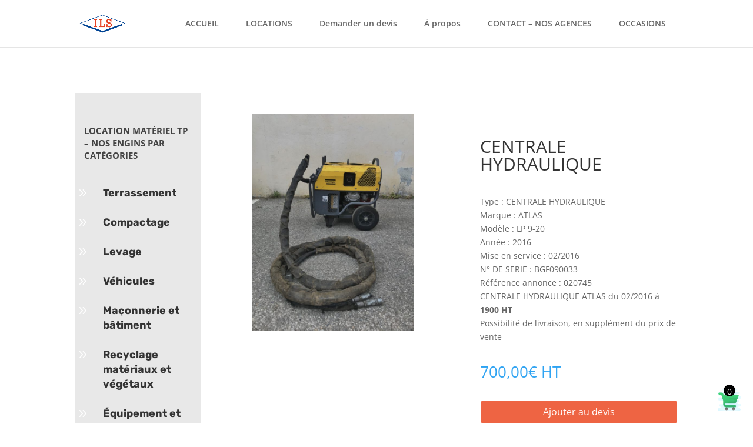

--- FILE ---
content_type: text/html; charset=UTF-8
request_url: https://www.ilsfrance.com/produit/centrale-hydraulique-020745/
body_size: 24223
content:
<!DOCTYPE html> 
<html lang="fr-FR"> 
<head>
<meta charset="UTF-8" />
<link rel="preload" href="https://www.ilsfrance.com/wp-content/cache/fvm/min/1760389859-css3f4268d81ac7efd06c4cd8f21667dfb06841e6b092db63b076bb2c3f67455.css" as="style" media="all" /> 
<link rel="preload" href="https://www.ilsfrance.com/wp-content/cache/fvm/min/1760389859-css755252fb7233eff135d0b0547c0ee57b49777e86d4aca8ad5868f94c4cec2.css" as="style" media="all" /> 
<link rel="preload" href="https://www.ilsfrance.com/wp-content/cache/fvm/min/1760389859-cssfab75e58dd27044ac41169e229d77a282ec3b4df7a32f6f3537fb98a30dca.css" as="style" media="all" /> 
<link rel="preload" href="https://www.ilsfrance.com/wp-content/cache/fvm/min/1760389859-css0b03774df98310e1d43b737532e7a411fd4f5e03b24213e72da39abf5645d.css" as="style" media="all" /> 
<link rel="preload" href="https://www.ilsfrance.com/wp-content/cache/fvm/min/1760389859-css4ab187cf3f7a3ac8459eaa5e271fea6fa99c7b84aba06547e726f5b0fe659.css" as="style" media="all" /> 
<link rel="preload" href="https://www.ilsfrance.com/wp-content/cache/fvm/min/1760389859-css0e64d992a3ab8a0b57113598a62a39adfc886adf2cea92df4f277efa437e3.css" as="style" media="all" /> 
<link rel="preload" href="https://www.ilsfrance.com/wp-content/cache/fvm/min/1760389859-css30479ce06c41c1a21ae550106bc15386ed742a92aae9323e3cbdaff5d93b7.css" as="style" media="all" /> 
<link rel="preload" href="https://www.ilsfrance.com/wp-content/cache/fvm/min/1760389859-cssda6d7d7fd58bd054bef8691cd91326b3930595846e2c1856e4ca4d56f0a65.css" as="style" media="all" /> 
<link rel="preload" href="https://www.ilsfrance.com/wp-content/cache/fvm/min/1760389859-css7a2ec7752971681a9b6fcf910d5fa2ecba323c844ec61ae47612cb0423e5e.css" as="style" media="all" /> 
<link rel="preload" href="https://www.ilsfrance.com/wp-content/cache/fvm/min/1760389859-css90426dee22226dc5626bbe9722a91fee56874c8104bc248889f98bbd72f2a.css" as="style" media="all" /> 
<link rel="preload" href="https://www.ilsfrance.com/wp-content/cache/fvm/min/1760389859-css59c0b46107bcf85045c875f2fdf076e6c8d854b47641d9d373cd752580e92.css" as="style" media="all" /> 
<link rel="preload" href="https://www.ilsfrance.com/wp-content/cache/fvm/min/1760389859-css78251133f40b04be5b2a12670c8cf530e8e5e11e49d9dce70785e43477229.css" as="style" media="all" /> 
<link rel="preload" href="https://www.ilsfrance.com/wp-content/cache/fvm/min/1760389859-css3cf2e6be0429b92c6ad1da8f324bda3eebea053bfda237fc7580d6ca183d6.css" as="style" media="all" /> 
<link rel="preload" href="https://www.ilsfrance.com/wp-content/cache/fvm/min/1760389859-css146852e43bc3a3dfa9e008f61f3754f38ae633b0cee3daed428f64be4a78a.css" as="style" media="all" /> 
<link rel="preload" href="https://www.ilsfrance.com/wp-content/cache/fvm/min/1760389859-css3d37250ee52bcadf6ebc46949e04a55a050b48693f25d2614e34a972664a1.css" as="style" media="all" /> 
<link rel="preload" href="https://www.ilsfrance.com/wp-content/cache/fvm/min/1760389859-css73a58a027ed7fe68ac87d94c8690a8f3f7d55c1cbe299e240b4bdb840c619.css" as="style" media="all" /> 
<link rel="preload" href="https://www.ilsfrance.com/wp-content/cache/fvm/min/1760389859-css1f8c18a09304c6aac059597a5f164164c521ce3b276898386f92d584d4a4d.css" as="style" media="all" /> 
<link rel="preload" href="https://www.ilsfrance.com/wp-content/cache/fvm/min/1760389859-css599bfaf51da1c7cb1205252d3e3598586781c7eae8f3862f8c02135887360.css" as="style" media="all" /> 
<link rel="preload" href="https://www.ilsfrance.com/wp-content/cache/fvm/min/1760389859-css861584ae79f97b656e89a834c2e894388d0cbb742df143e6db3bb7f06f10f.css" as="style" media="all" /> 
<link rel="preload" href="https://www.ilsfrance.com/wp-content/cache/fvm/min/1760389859-css7b1fef13186f7f0451de87b4ef611f778dfb51a0eb9324e22d3c7a6bda01c.css" as="style" media="all" /> 
<link rel="preload" href="https://www.ilsfrance.com/wp-content/cache/fvm/min/1760389859-cssd319b652072a8a5c39ff7f35873f8492e5ae5e4d6b3fb0f27aaa91c77f743.css" as="style" media="all" /> 
<link rel="preload" href="https://www.ilsfrance.com/wp-content/cache/fvm/min/1760389859-cssb93dbb39b5834aaeef6a5c0e7dcd49ec20119036c904c8a3dfd1e1ed190ae.css" as="style" media="all" /> 
<link rel="preload" href="https://www.ilsfrance.com/wp-content/cache/fvm/min/1760389859-css777f49b94e2c29052f597e90e406d4833440f902de326aa039d3df2ea8e2a.css" as="style" media="all" /> 
<link rel="preload" href="https://www.ilsfrance.com/wp-content/cache/fvm/min/1760389859-css6695f57008b70cd61d59b2284b01ce68032742ff4525efd7c875214bdf06c.css" as="style" media="all" /> 
<link rel="preload" href="https://www.ilsfrance.com/wp-content/cache/fvm/min/1760389859-cssd3847c642a1173ef9e0c5f4afcc4b2daf446530fce1bdd69f9fc8291f2f07.css" as="style" media="all" /> 
<link rel="preload" href="https://www.ilsfrance.com/wp-content/cache/fvm/min/1760389859-css7e824042187e07c56b9ecf22b22bda01f381340b3474a9b3935aef1d3de22.css" as="style" media="all" /> 
<link rel="preload" href="https://www.ilsfrance.com/wp-content/cache/fvm/min/1760389859-cssd304939204e32718ad6f728e80ba5987f5b5036ab4e306e82af7a8d5bad07.css" as="style" media="all" /> 
<link rel="preload" href="https://www.ilsfrance.com/wp-content/cache/fvm/min/1760389859-css2c2d8243bd4bcf4ae8fe39de2060f9e84e82733df3f29ec23c274f9a1d56d.css" as="style" media="all" /> 
<link rel="preload" href="https://www.ilsfrance.com/wp-content/cache/fvm/min/1760389859-cssa22c566ab28bffb5dcd478264cafafa09196e6facc93e6ef069941a06cd5e.css" as="style" media="only screen and (max-width: 768px)" /> 
<link rel="preload" href="https://www.ilsfrance.com/wp-content/cache/fvm/min/1760389859-css3a66d5d3b6f5f145cb9d3e51cb71c122feb6a745d09cd3489d43a6654b005.css" as="style" media="all" /> 
<link rel="preload" href="https://www.ilsfrance.com/wp-content/cache/fvm/min/1760389859-cssd0c95642d13fed650bd25d81e5c89ea05fc5e6c55bb9f3630ebe07d393aeb.css" as="style" media="all" /> 
<link rel="preload" href="https://www.ilsfrance.com/wp-content/cache/fvm/min/1760389859-css6722c894397c9f5f2a4abb196e19b47745a154ab7e143e223f5cf19b986ae.css" as="style" media="all" /> 
<link rel="preload" href="https://www.ilsfrance.com/wp-content/cache/fvm/min/1760389859-cssa74eacf0afdbd3c5dbfcce8f43e1c2981c697e39bc9cb4f4ceafdcb373c7c.css" as="style" media="all" /> 
<link rel="preload" href="https://www.ilsfrance.com/wp-content/cache/fvm/min/1760389859-css399409a0ac4ce4a63fd834edfe66e540ca6ae97dd40897837d4011cc47e04.css" as="style" media="all" /> 
<link rel="preload" href="https://www.ilsfrance.com/wp-content/cache/fvm/min/1760389859-css0efc481da822b8fbd53c60dc1dd24a3ad90abf31a1e0f9e8d66563cc6ea35.css" as="style" media="all" /> 
<link rel="preload" href="https://www.ilsfrance.com/wp-content/cache/fvm/min/1760389859-css18150dee6e0d1ab504e49d11baabc0eae68d7f593887b8220b991646799fd.css" as="style" media="all" /> 
<link rel="preload" href="https://www.ilsfrance.com/wp-content/cache/fvm/min/1760389859-cssa3338a540127fbcb1151eb4e437be1b4d7789fa295d71d72cfdd631cf9605.css" as="style" media="all" /> 
<link rel="preload" href="https://www.ilsfrance.com/wp-content/cache/fvm/min/1760389859-css5882bf58f6f25dbbccb8519259b438f2163bec948d4c993422e2000094b5a.css" as="style" media="all" /> 
<link rel="preload" href="https://www.ilsfrance.com/wp-content/cache/fvm/min/1760389859-css11b4d91c9137629e34d2670eb3daaa16531d80331274cbcdeb0ddb8a57be3.css" as="style" media="all" /> 
<link rel="preload" href="https://www.ilsfrance.com/wp-content/cache/fvm/min/1760389859-cssd09b81580619b2e473c6b633e9a16538b3b5fd50b67ae4f6541ee88a2a706.css" as="style" media="all" /> 
<link rel="preload" href="https://www.ilsfrance.com/wp-content/cache/fvm/min/1760389859-csscb6c9a61cc14224708183b6c81a82d2b4ec6037a4a6f819da9b92aa19af78.css" as="style" media="all" /> 
<link rel="preload" href="https://www.ilsfrance.com/wp-content/cache/fvm/min/1760389859-css2e44713236d6aef2ac6e6302b499a3ffe3aaad365ebfae814d2e90337ff6a.css" as="style" media="all" /> 
<link rel="preload" href="https://www.ilsfrance.com/wp-content/cache/fvm/min/1760389859-cssa1fea3a4b97c0fa99371d186ff2297ba09a0a87a59a3cfffcbb419bbbc599.css" as="style" media="all" /> 
<link rel="preload" href="https://www.ilsfrance.com/wp-content/cache/fvm/min/1760389859-csscb12772ffdc336f865b55ae665b5c70eb11c1ad2fe5804988f4caa520145e.css" as="style" media="all" />
<script data-cfasync="false">if(navigator.userAgent.match(/MSIE|Internet Explorer/i)||navigator.userAgent.match(/Trident\/7\..*?rv:11/i)){var href=document.location.href;if(!href.match(/[?&]iebrowser/)){if(href.indexOf("?")==-1){if(href.indexOf("#")==-1){document.location.href=href+"?iebrowser=1"}else{document.location.href=href.replace("#","?iebrowser=1#")}}else{if(href.indexOf("#")==-1){document.location.href=href+"&iebrowser=1"}else{document.location.href=href.replace("#","&iebrowser=1#")}}}}</script>
<script data-cfasync="false">class FVMLoader{constructor(e){this.triggerEvents=e,this.eventOptions={passive:!0},this.userEventListener=this.triggerListener.bind(this),this.delayedScripts={normal:[],async:[],defer:[]},this.allJQueries=[]}_addUserInteractionListener(e){this.triggerEvents.forEach(t=>window.addEventListener(t,e.userEventListener,e.eventOptions))}_removeUserInteractionListener(e){this.triggerEvents.forEach(t=>window.removeEventListener(t,e.userEventListener,e.eventOptions))}triggerListener(){this._removeUserInteractionListener(this),"loading"===document.readyState?document.addEventListener("DOMContentLoaded",this._loadEverythingNow.bind(this)):this._loadEverythingNow()}async _loadEverythingNow(){this._runAllDelayedCSS(),this._delayEventListeners(),this._delayJQueryReady(this),this._handleDocumentWrite(),this._registerAllDelayedScripts(),await this._loadScriptsFromList(this.delayedScripts.normal),await this._loadScriptsFromList(this.delayedScripts.defer),await this._loadScriptsFromList(this.delayedScripts.async),await this._triggerDOMContentLoaded(),await this._triggerWindowLoad(),window.dispatchEvent(new Event("wpr-allScriptsLoaded"))}_registerAllDelayedScripts(){document.querySelectorAll("script[type=fvmdelay]").forEach(e=>{e.hasAttribute("src")?e.hasAttribute("async")&&!1!==e.async?this.delayedScripts.async.push(e):e.hasAttribute("defer")&&!1!==e.defer||"module"===e.getAttribute("data-type")?this.delayedScripts.defer.push(e):this.delayedScripts.normal.push(e):this.delayedScripts.normal.push(e)})}_runAllDelayedCSS(){document.querySelectorAll("link[rel=fvmdelay]").forEach(e=>{e.setAttribute("rel","stylesheet")})}async _transformScript(e){return await this._requestAnimFrame(),new Promise(t=>{const n=document.createElement("script");let r;[...e.attributes].forEach(e=>{let t=e.nodeName;"type"!==t&&("data-type"===t&&(t="type",r=e.nodeValue),n.setAttribute(t,e.nodeValue))}),e.hasAttribute("src")?(n.addEventListener("load",t),n.addEventListener("error",t)):(n.text=e.text,t()),e.parentNode.replaceChild(n,e)})}async _loadScriptsFromList(e){const t=e.shift();return t?(await this._transformScript(t),this._loadScriptsFromList(e)):Promise.resolve()}_delayEventListeners(){let e={};function t(t,n){!function(t){function n(n){return e[t].eventsToRewrite.indexOf(n)>=0?"wpr-"+n:n}e[t]||(e[t]={originalFunctions:{add:t.addEventListener,remove:t.removeEventListener},eventsToRewrite:[]},t.addEventListener=function(){arguments[0]=n(arguments[0]),e[t].originalFunctions.add.apply(t,arguments)},t.removeEventListener=function(){arguments[0]=n(arguments[0]),e[t].originalFunctions.remove.apply(t,arguments)})}(t),e[t].eventsToRewrite.push(n)}function n(e,t){let n=e[t];Object.defineProperty(e,t,{get:()=>n||function(){},set(r){e["wpr"+t]=n=r}})}t(document,"DOMContentLoaded"),t(window,"DOMContentLoaded"),t(window,"load"),t(window,"pageshow"),t(document,"readystatechange"),n(document,"onreadystatechange"),n(window,"onload"),n(window,"onpageshow")}_delayJQueryReady(e){let t=window.jQuery;Object.defineProperty(window,"jQuery",{get:()=>t,set(n){if(n&&n.fn&&!e.allJQueries.includes(n)){n.fn.ready=n.fn.init.prototype.ready=function(t){e.domReadyFired?t.bind(document)(n):document.addEventListener("DOMContentLoaded2",()=>t.bind(document)(n))};const t=n.fn.on;n.fn.on=n.fn.init.prototype.on=function(){if(this[0]===window){function e(e){return e.split(" ").map(e=>"load"===e||0===e.indexOf("load.")?"wpr-jquery-load":e).join(" ")}"string"==typeof arguments[0]||arguments[0]instanceof String?arguments[0]=e(arguments[0]):"object"==typeof arguments[0]&&Object.keys(arguments[0]).forEach(t=>{delete Object.assign(arguments[0],{[e(t)]:arguments[0][t]})[t]})}return t.apply(this,arguments),this},e.allJQueries.push(n)}t=n}})}async _triggerDOMContentLoaded(){this.domReadyFired=!0,await this._requestAnimFrame(),document.dispatchEvent(new Event("DOMContentLoaded2")),await this._requestAnimFrame(),window.dispatchEvent(new Event("DOMContentLoaded2")),await this._requestAnimFrame(),document.dispatchEvent(new Event("wpr-readystatechange")),await this._requestAnimFrame(),document.wpronreadystatechange&&document.wpronreadystatechange()}async _triggerWindowLoad(){await this._requestAnimFrame(),window.dispatchEvent(new Event("wpr-load")),await this._requestAnimFrame(),window.wpronload&&window.wpronload(),await this._requestAnimFrame(),this.allJQueries.forEach(e=>e(window).trigger("wpr-jquery-load")),window.dispatchEvent(new Event("wpr-pageshow")),await this._requestAnimFrame(),window.wpronpageshow&&window.wpronpageshow()}_handleDocumentWrite(){const e=new Map;document.write=document.writeln=function(t){const n=document.currentScript,r=document.createRange(),i=n.parentElement;let a=e.get(n);void 0===a&&(a=n.nextSibling,e.set(n,a));const s=document.createDocumentFragment();r.setStart(s,0),s.appendChild(r.createContextualFragment(t)),i.insertBefore(s,a)}}async _requestAnimFrame(){return new Promise(e=>requestAnimationFrame(e))}static run(){const e=new FVMLoader(["keydown","mousemove","touchmove","touchstart","touchend","wheel"]);e._addUserInteractionListener(e)}}FVMLoader.run();</script>
<meta http-equiv="X-UA-Compatible" content="IE=edge">
<meta name='robots' content='index, follow, max-image-preview:large, max-snippet:-1, max-video-preview:-1' /><title>CENTRALE HYDRAULIQUE - ILS</title>
<link rel="canonical" href="https://www.ilsfrance.com/produit/centrale-hydraulique-020745/" />
<meta property="og:locale" content="fr_FR" />
<meta property="og:type" content="article" />
<meta property="og:title" content="CENTRALE HYDRAULIQUE - ILS" />
<meta property="og:description" content="Type : CENTRALE HYDRAULIQUE Marque : ATLAS Modèle : LP 9-20 Année : 2016 Mise en service : 02/2016 N° DE SERIE : BGF090033 Référence annonce : 020745 CENTRALE HYDRAULIQUE ATLAS du 02/2016 à 1900 HT Possibilité de livraison, en supplément du prix de vente" />
<meta property="og:url" content="https://www.ilsfrance.com/produit/centrale-hydraulique-020745/" />
<meta property="og:site_name" content="ILS" />
<meta property="article:modified_time" content="2024-02-12T09:24:01+00:00" />
<meta property="og:image" content="https://www.ilsfrance.com/wp-content/uploads/2020/05/020745-1-scaled.jpg" />
<meta property="og:image:width" content="1920" />
<meta property="og:image:height" content="2560" />
<meta property="og:image:type" content="image/jpeg" />
<meta name="twitter:card" content="summary_large_image" />
<meta name="twitter:label1" content="Durée de lecture estimée" />
<meta name="twitter:data1" content="1 minute" />
<script type="application/ld+json" class="yoast-schema-graph">{"@context":"https://schema.org","@graph":[{"@type":"WebPage","@id":"https://www.ilsfrance.com/produit/centrale-hydraulique-020745/","url":"https://www.ilsfrance.com/produit/centrale-hydraulique-020745/","name":"CENTRALE HYDRAULIQUE - ILS","isPartOf":{"@id":"https://www.ilsfrance.com/#website"},"primaryImageOfPage":{"@id":"https://www.ilsfrance.com/produit/centrale-hydraulique-020745/#primaryimage"},"image":{"@id":"https://www.ilsfrance.com/produit/centrale-hydraulique-020745/#primaryimage"},"thumbnailUrl":"https://www.ilsfrance.com/wp-content/uploads/2020/05/020745-1-scaled.jpg","datePublished":"2020-05-07T09:27:37+00:00","dateModified":"2024-02-12T09:24:01+00:00","breadcrumb":{"@id":"https://www.ilsfrance.com/produit/centrale-hydraulique-020745/#breadcrumb"},"inLanguage":"fr-FR","potentialAction":[{"@type":"ReadAction","target":["https://www.ilsfrance.com/produit/centrale-hydraulique-020745/"]}]},{"@type":"ImageObject","inLanguage":"fr-FR","@id":"https://www.ilsfrance.com/produit/centrale-hydraulique-020745/#primaryimage","url":"https://www.ilsfrance.com/wp-content/uploads/2020/05/020745-1-scaled.jpg","contentUrl":"https://www.ilsfrance.com/wp-content/uploads/2020/05/020745-1-scaled.jpg","width":1920,"height":2560,"caption":"Location matériel TP - Vente occasion matériel TP"},{"@type":"BreadcrumbList","@id":"https://www.ilsfrance.com/produit/centrale-hydraulique-020745/#breadcrumb","itemListElement":[{"@type":"ListItem","position":1,"name":"Accueil","item":"https://www.ilsfrance.com/"},{"@type":"ListItem","position":2,"name":"Boutique","item":"https://www.ilsfrance.com/boutique/"},{"@type":"ListItem","position":3,"name":"CENTRALE HYDRAULIQUE"}]},{"@type":"WebSite","@id":"https://www.ilsfrance.com/#website","url":"https://www.ilsfrance.com/","name":"ILS - Inter Locations Services","description":"Location Vente occasion matériel TP","publisher":{"@id":"https://www.ilsfrance.com/#organization"},"potentialAction":[{"@type":"SearchAction","target":{"@type":"EntryPoint","urlTemplate":"https://www.ilsfrance.com/?s={search_term_string}"},"query-input":{"@type":"PropertyValueSpecification","valueRequired":true,"valueName":"search_term_string"}}],"inLanguage":"fr-FR"},{"@type":"Organization","@id":"https://www.ilsfrance.com/#organization","name":"ILS Inter Locations Services","url":"https://www.ilsfrance.com/","logo":{"@type":"ImageObject","inLanguage":"fr-FR","@id":"https://www.ilsfrance.com/#/schema/logo/image/","url":"https://www.ilsfrance.com/wp-content/uploads/2019/08/logo_2195262-2.png","contentUrl":"https://www.ilsfrance.com/wp-content/uploads/2019/08/logo_2195262-2.png","width":265,"height":135,"caption":"ILS Inter Locations Services"},"image":{"@id":"https://www.ilsfrance.com/#/schema/logo/image/"}}]}</script>
<link rel="alternate" type="application/rss+xml" title="ILS &raquo; Flux" href="https://www.ilsfrance.com/feed/" />
<link rel="alternate" type="application/rss+xml" title="ILS &raquo; Flux des commentaires" href="https://www.ilsfrance.com/comments/feed/" />
<meta name="viewport" content="width=device-width, initial-scale=1.0, maximum-scale=1.0, user-scalable=0" /> 
<script type="text/javascript">
document.documentElement.className = 'js';
</script>
<script type="text/javascript">
let jqueryParams=[],jQuery=function(r){return jqueryParams=[...jqueryParams,r],jQuery},$=function(r){return jqueryParams=[...jqueryParams,r],$};window.jQuery=jQuery,window.$=jQuery;let customHeadScripts=!1;jQuery.fn=jQuery.prototype={},$.fn=jQuery.prototype={},jQuery.noConflict=function(r){if(window.jQuery)return jQuery=window.jQuery,$=window.jQuery,customHeadScripts=!0,jQuery.noConflict},jQuery.ready=function(r){jqueryParams=[...jqueryParams,r]},$.ready=function(r){jqueryParams=[...jqueryParams,r]},jQuery.load=function(r){jqueryParams=[...jqueryParams,r]},$.load=function(r){jqueryParams=[...jqueryParams,r]},jQuery.fn.ready=function(r){jqueryParams=[...jqueryParams,r]},$.fn.ready=function(r){jqueryParams=[...jqueryParams,r]};</script>
<script src="//www.googletagmanager.com/gtag/js?id=G-QRY7H279VH"  data-cfasync="false" data-wpfc-render="false" type="text/javascript" async></script>
<script data-cfasync="false" data-wpfc-render="false" type="text/javascript">
var mi_version = '9.11.1';
var mi_track_user = true;
var mi_no_track_reason = '';
var MonsterInsightsDefaultLocations = {"page_location":"https:\/\/www.ilsfrance.com\/produit\/centrale-hydraulique-020745\/"};
if ( typeof MonsterInsightsPrivacyGuardFilter === 'function' ) {
var MonsterInsightsLocations = (typeof MonsterInsightsExcludeQuery === 'object') ? MonsterInsightsPrivacyGuardFilter( MonsterInsightsExcludeQuery ) : MonsterInsightsPrivacyGuardFilter( MonsterInsightsDefaultLocations );
} else {
var MonsterInsightsLocations = (typeof MonsterInsightsExcludeQuery === 'object') ? MonsterInsightsExcludeQuery : MonsterInsightsDefaultLocations;
}
var disableStrs = [
'ga-disable-G-QRY7H279VH',
];
/* Function to detect opted out users */
function __gtagTrackerIsOptedOut() {
for (var index = 0; index < disableStrs.length; index++) {
if (document.cookie.indexOf(disableStrs[index] + '=true') > -1) {
return true;
}
}
return false;
}
/* Disable tracking if the opt-out cookie exists. */
if (__gtagTrackerIsOptedOut()) {
for (var index = 0; index < disableStrs.length; index++) {
window[disableStrs[index]] = true;
}
}
/* Opt-out function */
function __gtagTrackerOptout() {
for (var index = 0; index < disableStrs.length; index++) {
document.cookie = disableStrs[index] + '=true; expires=Thu, 31 Dec 2099 23:59:59 UTC; path=/';
window[disableStrs[index]] = true;
}
}
if ('undefined' === typeof gaOptout) {
function gaOptout() {
__gtagTrackerOptout();
}
}
window.dataLayer = window.dataLayer || [];
window.MonsterInsightsDualTracker = {
helpers: {},
trackers: {},
};
if (mi_track_user) {
function __gtagDataLayer() {
dataLayer.push(arguments);
}
function __gtagTracker(type, name, parameters) {
if (!parameters) {
parameters = {};
}
if (parameters.send_to) {
__gtagDataLayer.apply(null, arguments);
return;
}
if (type === 'event') {
parameters.send_to = monsterinsights_frontend.v4_id;
var hookName = name;
if (typeof parameters['event_category'] !== 'undefined') {
hookName = parameters['event_category'] + ':' + name;
}
if (typeof MonsterInsightsDualTracker.trackers[hookName] !== 'undefined') {
MonsterInsightsDualTracker.trackers[hookName](parameters);
} else {
__gtagDataLayer('event', name, parameters);
}
} else {
__gtagDataLayer.apply(null, arguments);
}
}
__gtagTracker('js', new Date());
__gtagTracker('set', {
'developer_id.dZGIzZG': true,
});
if ( MonsterInsightsLocations.page_location ) {
__gtagTracker('set', MonsterInsightsLocations);
}
__gtagTracker('config', 'G-QRY7H279VH', {"forceSSL":"true","link_attribution":"true"} );
window.gtag = __gtagTracker;										(function () {
/* https://developers.google.com/analytics/devguides/collection/analyticsjs/ */
/* ga and __gaTracker compatibility shim. */
var noopfn = function () {
return null;
};
var newtracker = function () {
return new Tracker();
};
var Tracker = function () {
return null;
};
var p = Tracker.prototype;
p.get = noopfn;
p.set = noopfn;
p.send = function () {
var args = Array.prototype.slice.call(arguments);
args.unshift('send');
__gaTracker.apply(null, args);
};
var __gaTracker = function () {
var len = arguments.length;
if (len === 0) {
return;
}
var f = arguments[len - 1];
if (typeof f !== 'object' || f === null || typeof f.hitCallback !== 'function') {
if ('send' === arguments[0]) {
var hitConverted, hitObject = false, action;
if ('event' === arguments[1]) {
if ('undefined' !== typeof arguments[3]) {
hitObject = {
'eventAction': arguments[3],
'eventCategory': arguments[2],
'eventLabel': arguments[4],
'value': arguments[5] ? arguments[5] : 1,
}
}
}
if ('pageview' === arguments[1]) {
if ('undefined' !== typeof arguments[2]) {
hitObject = {
'eventAction': 'page_view',
'page_path': arguments[2],
}
}
}
if (typeof arguments[2] === 'object') {
hitObject = arguments[2];
}
if (typeof arguments[5] === 'object') {
Object.assign(hitObject, arguments[5]);
}
if ('undefined' !== typeof arguments[1].hitType) {
hitObject = arguments[1];
if ('pageview' === hitObject.hitType) {
hitObject.eventAction = 'page_view';
}
}
if (hitObject) {
action = 'timing' === arguments[1].hitType ? 'timing_complete' : hitObject.eventAction;
hitConverted = mapArgs(hitObject);
__gtagTracker('event', action, hitConverted);
}
}
return;
}
function mapArgs(args) {
var arg, hit = {};
var gaMap = {
'eventCategory': 'event_category',
'eventAction': 'event_action',
'eventLabel': 'event_label',
'eventValue': 'event_value',
'nonInteraction': 'non_interaction',
'timingCategory': 'event_category',
'timingVar': 'name',
'timingValue': 'value',
'timingLabel': 'event_label',
'page': 'page_path',
'location': 'page_location',
'title': 'page_title',
'referrer' : 'page_referrer',
};
for (arg in args) {
if (!(!args.hasOwnProperty(arg) || !gaMap.hasOwnProperty(arg))) {
hit[gaMap[arg]] = args[arg];
} else {
hit[arg] = args[arg];
}
}
return hit;
}
try {
f.hitCallback();
} catch (ex) {
}
};
__gaTracker.create = newtracker;
__gaTracker.getByName = newtracker;
__gaTracker.getAll = function () {
return [];
};
__gaTracker.remove = noopfn;
__gaTracker.loaded = true;
window['__gaTracker'] = __gaTracker;
})();
} else {
console.log("");
(function () {
function __gtagTracker() {
return null;
}
window['__gtagTracker'] = __gtagTracker;
window['gtag'] = __gtagTracker;
})();
}
</script>
<style id='wp-block-library-inline-css' type='text/css' media="all">:root{--wp-block-synced-color:#7a00df;--wp-block-synced-color--rgb:122,0,223;--wp-bound-block-color:var(--wp-block-synced-color);--wp-editor-canvas-background:#ddd;--wp-admin-theme-color:#007cba;--wp-admin-theme-color--rgb:0,124,186;--wp-admin-theme-color-darker-10:#006ba1;--wp-admin-theme-color-darker-10--rgb:0,107,160.5;--wp-admin-theme-color-darker-20:#005a87;--wp-admin-theme-color-darker-20--rgb:0,90,135;--wp-admin-border-width-focus:2px}@media (min-resolution:192dpi){:root{--wp-admin-border-width-focus:1.5px}}.wp-element-button{cursor:pointer}:root .has-very-light-gray-background-color{background-color:#eee}:root .has-very-dark-gray-background-color{background-color:#313131}:root .has-very-light-gray-color{color:#eee}:root .has-very-dark-gray-color{color:#313131}:root .has-vivid-green-cyan-to-vivid-cyan-blue-gradient-background{background:linear-gradient(135deg,#00d084,#0693e3)}:root .has-purple-crush-gradient-background{background:linear-gradient(135deg,#34e2e4,#4721fb 50%,#ab1dfe)}:root .has-hazy-dawn-gradient-background{background:linear-gradient(135deg,#faaca8,#dad0ec)}:root .has-subdued-olive-gradient-background{background:linear-gradient(135deg,#fafae1,#67a671)}:root .has-atomic-cream-gradient-background{background:linear-gradient(135deg,#fdd79a,#004a59)}:root .has-nightshade-gradient-background{background:linear-gradient(135deg,#330968,#31cdcf)}:root .has-midnight-gradient-background{background:linear-gradient(135deg,#020381,#2874fc)}:root{--wp--preset--font-size--normal:16px;--wp--preset--font-size--huge:42px}.has-regular-font-size{font-size:1em}.has-larger-font-size{font-size:2.625em}.has-normal-font-size{font-size:var(--wp--preset--font-size--normal)}.has-huge-font-size{font-size:var(--wp--preset--font-size--huge)}.has-text-align-center{text-align:center}.has-text-align-left{text-align:left}.has-text-align-right{text-align:right}.has-fit-text{white-space:nowrap!important}#end-resizable-editor-section{display:none}.aligncenter{clear:both}.items-justified-left{justify-content:flex-start}.items-justified-center{justify-content:center}.items-justified-right{justify-content:flex-end}.items-justified-space-between{justify-content:space-between}.screen-reader-text{border:0;clip-path:inset(50%);height:1px;margin:-1px;overflow:hidden;padding:0;position:absolute;width:1px;word-wrap:normal!important}.screen-reader-text:focus{background-color:#ddd;clip-path:none;color:#444;display:block;font-size:1em;height:auto;left:5px;line-height:normal;padding:15px 23px 14px;text-decoration:none;top:5px;width:auto;z-index:100000}html :where(.has-border-color){border-style:solid}html :where([style*=border-top-color]){border-top-style:solid}html :where([style*=border-right-color]){border-right-style:solid}html :where([style*=border-bottom-color]){border-bottom-style:solid}html :where([style*=border-left-color]){border-left-style:solid}html :where([style*=border-width]){border-style:solid}html :where([style*=border-top-width]){border-top-style:solid}html :where([style*=border-right-width]){border-right-style:solid}html :where([style*=border-bottom-width]){border-bottom-style:solid}html :where([style*=border-left-width]){border-left-style:solid}html :where(img[class*=wp-image-]){height:auto;max-width:100%}:where(figure){margin:0 0 1em}html :where(.is-position-sticky){--wp-admin--admin-bar--position-offset:var(--wp-admin--admin-bar--height,0px)}@media screen and (max-width:600px){html :where(.is-position-sticky){--wp-admin--admin-bar--position-offset:0px}}</style>
<link rel='stylesheet' id='wc-blocks-style-css' href='https://www.ilsfrance.com/wp-content/cache/fvm/min/1760389859-css3f4268d81ac7efd06c4cd8f21667dfb06841e6b092db63b076bb2c3f67455.css' type='text/css' media='all' /> 
<style id='global-styles-inline-css' type='text/css' media="all">:root{--wp--preset--aspect-ratio--square:1;--wp--preset--aspect-ratio--4-3:4/3;--wp--preset--aspect-ratio--3-4:3/4;--wp--preset--aspect-ratio--3-2:3/2;--wp--preset--aspect-ratio--2-3:2/3;--wp--preset--aspect-ratio--16-9:16/9;--wp--preset--aspect-ratio--9-16:9/16;--wp--preset--color--black:#000000;--wp--preset--color--cyan-bluish-gray:#abb8c3;--wp--preset--color--white:#ffffff;--wp--preset--color--pale-pink:#f78da7;--wp--preset--color--vivid-red:#cf2e2e;--wp--preset--color--luminous-vivid-orange:#ff6900;--wp--preset--color--luminous-vivid-amber:#fcb900;--wp--preset--color--light-green-cyan:#7bdcb5;--wp--preset--color--vivid-green-cyan:#00d084;--wp--preset--color--pale-cyan-blue:#8ed1fc;--wp--preset--color--vivid-cyan-blue:#0693e3;--wp--preset--color--vivid-purple:#9b51e0;--wp--preset--gradient--vivid-cyan-blue-to-vivid-purple:linear-gradient(135deg,rgb(6,147,227) 0%,rgb(155,81,224) 100%);--wp--preset--gradient--light-green-cyan-to-vivid-green-cyan:linear-gradient(135deg,rgb(122,220,180) 0%,rgb(0,208,130) 100%);--wp--preset--gradient--luminous-vivid-amber-to-luminous-vivid-orange:linear-gradient(135deg,rgb(252,185,0) 0%,rgb(255,105,0) 100%);--wp--preset--gradient--luminous-vivid-orange-to-vivid-red:linear-gradient(135deg,rgb(255,105,0) 0%,rgb(207,46,46) 100%);--wp--preset--gradient--very-light-gray-to-cyan-bluish-gray:linear-gradient(135deg,rgb(238,238,238) 0%,rgb(169,184,195) 100%);--wp--preset--gradient--cool-to-warm-spectrum:linear-gradient(135deg,rgb(74,234,220) 0%,rgb(151,120,209) 20%,rgb(207,42,186) 40%,rgb(238,44,130) 60%,rgb(251,105,98) 80%,rgb(254,248,76) 100%);--wp--preset--gradient--blush-light-purple:linear-gradient(135deg,rgb(255,206,236) 0%,rgb(152,150,240) 100%);--wp--preset--gradient--blush-bordeaux:linear-gradient(135deg,rgb(254,205,165) 0%,rgb(254,45,45) 50%,rgb(107,0,62) 100%);--wp--preset--gradient--luminous-dusk:linear-gradient(135deg,rgb(255,203,112) 0%,rgb(199,81,192) 50%,rgb(65,88,208) 100%);--wp--preset--gradient--pale-ocean:linear-gradient(135deg,rgb(255,245,203) 0%,rgb(182,227,212) 50%,rgb(51,167,181) 100%);--wp--preset--gradient--electric-grass:linear-gradient(135deg,rgb(202,248,128) 0%,rgb(113,206,126) 100%);--wp--preset--gradient--midnight:linear-gradient(135deg,rgb(2,3,129) 0%,rgb(40,116,252) 100%);--wp--preset--font-size--small:13px;--wp--preset--font-size--medium:20px;--wp--preset--font-size--large:36px;--wp--preset--font-size--x-large:42px;--wp--preset--spacing--20:0.44rem;--wp--preset--spacing--30:0.67rem;--wp--preset--spacing--40:1rem;--wp--preset--spacing--50:1.5rem;--wp--preset--spacing--60:2.25rem;--wp--preset--spacing--70:3.38rem;--wp--preset--spacing--80:5.06rem;--wp--preset--shadow--natural:6px 6px 9px rgba(0, 0, 0, 0.2);--wp--preset--shadow--deep:12px 12px 50px rgba(0, 0, 0, 0.4);--wp--preset--shadow--sharp:6px 6px 0px rgba(0, 0, 0, 0.2);--wp--preset--shadow--outlined:6px 6px 0px -3px rgb(255, 255, 255), 6px 6px rgb(0, 0, 0);--wp--preset--shadow--crisp:6px 6px 0px rgb(0, 0, 0)}:root{--wp--style--global--content-size:823px;--wp--style--global--wide-size:1080px}:where(body){margin:0}.wp-site-blocks>.alignleft{float:left;margin-right:2em}.wp-site-blocks>.alignright{float:right;margin-left:2em}.wp-site-blocks>.aligncenter{justify-content:center;margin-left:auto;margin-right:auto}:where(.is-layout-flex){gap:.5em}:where(.is-layout-grid){gap:.5em}.is-layout-flow>.alignleft{float:left;margin-inline-start:0;margin-inline-end:2em}.is-layout-flow>.alignright{float:right;margin-inline-start:2em;margin-inline-end:0}.is-layout-flow>.aligncenter{margin-left:auto!important;margin-right:auto!important}.is-layout-constrained>.alignleft{float:left;margin-inline-start:0;margin-inline-end:2em}.is-layout-constrained>.alignright{float:right;margin-inline-start:2em;margin-inline-end:0}.is-layout-constrained>.aligncenter{margin-left:auto!important;margin-right:auto!important}.is-layout-constrained>:where(:not(.alignleft):not(.alignright):not(.alignfull)){max-width:var(--wp--style--global--content-size);margin-left:auto!important;margin-right:auto!important}.is-layout-constrained>.alignwide{max-width:var(--wp--style--global--wide-size)}body .is-layout-flex{display:flex}.is-layout-flex{flex-wrap:wrap;align-items:center}.is-layout-flex>:is(*,div){margin:0}body .is-layout-grid{display:grid}.is-layout-grid>:is(*,div){margin:0}body{padding-top:0;padding-right:0;padding-bottom:0;padding-left:0}:root :where(.wp-element-button,.wp-block-button__link){background-color:#32373c;border-width:0;color:#fff;font-family:inherit;font-size:inherit;font-style:inherit;font-weight:inherit;letter-spacing:inherit;line-height:inherit;padding-top:calc(0.667em + 2px);padding-right:calc(1.333em + 2px);padding-bottom:calc(0.667em + 2px);padding-left:calc(1.333em + 2px);text-decoration:none;text-transform:inherit}.has-black-color{color:var(--wp--preset--color--black)!important}.has-cyan-bluish-gray-color{color:var(--wp--preset--color--cyan-bluish-gray)!important}.has-white-color{color:var(--wp--preset--color--white)!important}.has-pale-pink-color{color:var(--wp--preset--color--pale-pink)!important}.has-vivid-red-color{color:var(--wp--preset--color--vivid-red)!important}.has-luminous-vivid-orange-color{color:var(--wp--preset--color--luminous-vivid-orange)!important}.has-luminous-vivid-amber-color{color:var(--wp--preset--color--luminous-vivid-amber)!important}.has-light-green-cyan-color{color:var(--wp--preset--color--light-green-cyan)!important}.has-vivid-green-cyan-color{color:var(--wp--preset--color--vivid-green-cyan)!important}.has-pale-cyan-blue-color{color:var(--wp--preset--color--pale-cyan-blue)!important}.has-vivid-cyan-blue-color{color:var(--wp--preset--color--vivid-cyan-blue)!important}.has-vivid-purple-color{color:var(--wp--preset--color--vivid-purple)!important}.has-black-background-color{background-color:var(--wp--preset--color--black)!important}.has-cyan-bluish-gray-background-color{background-color:var(--wp--preset--color--cyan-bluish-gray)!important}.has-white-background-color{background-color:var(--wp--preset--color--white)!important}.has-pale-pink-background-color{background-color:var(--wp--preset--color--pale-pink)!important}.has-vivid-red-background-color{background-color:var(--wp--preset--color--vivid-red)!important}.has-luminous-vivid-orange-background-color{background-color:var(--wp--preset--color--luminous-vivid-orange)!important}.has-luminous-vivid-amber-background-color{background-color:var(--wp--preset--color--luminous-vivid-amber)!important}.has-light-green-cyan-background-color{background-color:var(--wp--preset--color--light-green-cyan)!important}.has-vivid-green-cyan-background-color{background-color:var(--wp--preset--color--vivid-green-cyan)!important}.has-pale-cyan-blue-background-color{background-color:var(--wp--preset--color--pale-cyan-blue)!important}.has-vivid-cyan-blue-background-color{background-color:var(--wp--preset--color--vivid-cyan-blue)!important}.has-vivid-purple-background-color{background-color:var(--wp--preset--color--vivid-purple)!important}.has-black-border-color{border-color:var(--wp--preset--color--black)!important}.has-cyan-bluish-gray-border-color{border-color:var(--wp--preset--color--cyan-bluish-gray)!important}.has-white-border-color{border-color:var(--wp--preset--color--white)!important}.has-pale-pink-border-color{border-color:var(--wp--preset--color--pale-pink)!important}.has-vivid-red-border-color{border-color:var(--wp--preset--color--vivid-red)!important}.has-luminous-vivid-orange-border-color{border-color:var(--wp--preset--color--luminous-vivid-orange)!important}.has-luminous-vivid-amber-border-color{border-color:var(--wp--preset--color--luminous-vivid-amber)!important}.has-light-green-cyan-border-color{border-color:var(--wp--preset--color--light-green-cyan)!important}.has-vivid-green-cyan-border-color{border-color:var(--wp--preset--color--vivid-green-cyan)!important}.has-pale-cyan-blue-border-color{border-color:var(--wp--preset--color--pale-cyan-blue)!important}.has-vivid-cyan-blue-border-color{border-color:var(--wp--preset--color--vivid-cyan-blue)!important}.has-vivid-purple-border-color{border-color:var(--wp--preset--color--vivid-purple)!important}.has-vivid-cyan-blue-to-vivid-purple-gradient-background{background:var(--wp--preset--gradient--vivid-cyan-blue-to-vivid-purple)!important}.has-light-green-cyan-to-vivid-green-cyan-gradient-background{background:var(--wp--preset--gradient--light-green-cyan-to-vivid-green-cyan)!important}.has-luminous-vivid-amber-to-luminous-vivid-orange-gradient-background{background:var(--wp--preset--gradient--luminous-vivid-amber-to-luminous-vivid-orange)!important}.has-luminous-vivid-orange-to-vivid-red-gradient-background{background:var(--wp--preset--gradient--luminous-vivid-orange-to-vivid-red)!important}.has-very-light-gray-to-cyan-bluish-gray-gradient-background{background:var(--wp--preset--gradient--very-light-gray-to-cyan-bluish-gray)!important}.has-cool-to-warm-spectrum-gradient-background{background:var(--wp--preset--gradient--cool-to-warm-spectrum)!important}.has-blush-light-purple-gradient-background{background:var(--wp--preset--gradient--blush-light-purple)!important}.has-blush-bordeaux-gradient-background{background:var(--wp--preset--gradient--blush-bordeaux)!important}.has-luminous-dusk-gradient-background{background:var(--wp--preset--gradient--luminous-dusk)!important}.has-pale-ocean-gradient-background{background:var(--wp--preset--gradient--pale-ocean)!important}.has-electric-grass-gradient-background{background:var(--wp--preset--gradient--electric-grass)!important}.has-midnight-gradient-background{background:var(--wp--preset--gradient--midnight)!important}.has-small-font-size{font-size:var(--wp--preset--font-size--small)!important}.has-medium-font-size{font-size:var(--wp--preset--font-size--medium)!important}.has-large-font-size{font-size:var(--wp--preset--font-size--large)!important}.has-x-large-font-size{font-size:var(--wp--preset--font-size--x-large)!important}</style> 
<link rel='stylesheet' id='wp-components-css' href='https://www.ilsfrance.com/wp-content/cache/fvm/min/1760389859-css755252fb7233eff135d0b0547c0ee57b49777e86d4aca8ad5868f94c4cec2.css' type='text/css' media='all' /> 
<link rel='stylesheet' id='wp-preferences-css' href='https://www.ilsfrance.com/wp-content/cache/fvm/min/1760389859-cssfab75e58dd27044ac41169e229d77a282ec3b4df7a32f6f3537fb98a30dca.css' type='text/css' media='all' /> 
<link rel='stylesheet' id='wp-block-editor-css' href='https://www.ilsfrance.com/wp-content/cache/fvm/min/1760389859-css0b03774df98310e1d43b737532e7a411fd4f5e03b24213e72da39abf5645d.css' type='text/css' media='all' /> 
<link rel='stylesheet' id='popup-maker-block-library-style-css' href='https://www.ilsfrance.com/wp-content/cache/fvm/min/1760389859-css4ab187cf3f7a3ac8459eaa5e271fea6fa99c7b84aba06547e726f5b0fe659.css' type='text/css' media='all' /> 
<link rel='stylesheet' id='contact-form-7-css' href='https://www.ilsfrance.com/wp-content/cache/fvm/min/1760389859-css0e64d992a3ab8a0b57113598a62a39adfc886adf2cea92df4f277efa437e3.css' type='text/css' media='all' /> 
<link rel='stylesheet' id='pisol-enquiry-quotation-woocommerce-css' href='https://www.ilsfrance.com/wp-content/cache/fvm/min/1760389859-css30479ce06c41c1a21ae550106bc15386ed742a92aae9323e3cbdaff5d93b7.css' type='text/css' media='all' /> 
<style id='pisol-enquiry-quotation-woocommerce-inline-css' type='text/css' media="all">.add-to-enquiry-loop{background-color:#ee6443!important;color:#ffffff!important}.add-to-enquiry-single{background-color:#ee6443!important;color:#ffffff!important}</style> 
<link rel='stylesheet' id='woof-css' href='https://www.ilsfrance.com/wp-content/cache/fvm/min/1760389859-cssda6d7d7fd58bd054bef8691cd91326b3930595846e2c1856e4ca4d56f0a65.css' type='text/css' media='all' /> 
<style id='woof-inline-css' type='text/css' media="all">.woof_products_top_panel li span,.woof_products_top_panel2 li span{background:url(https://www.ilsfrance.com/wp-content/plugins/woocommerce-products-filter/img/delete.png);background-size:14px 14px;background-repeat:no-repeat;background-position:right}.woof_edit_view{display:none}</style> 
<link rel='stylesheet' id='chosen-drop-down-css' href='https://www.ilsfrance.com/wp-content/cache/fvm/min/1760389859-css7a2ec7752971681a9b6fcf910d5fa2ecba323c844ec61ae47612cb0423e5e.css' type='text/css' media='all' /> 
<link rel='stylesheet' id='icheck-jquery-color-flat-css' href='https://www.ilsfrance.com/wp-content/cache/fvm/min/1760389859-css90426dee22226dc5626bbe9722a91fee56874c8104bc248889f98bbd72f2a.css' type='text/css' media='all' /> 
<link rel='stylesheet' id='icheck-jquery-color-square-css' href='https://www.ilsfrance.com/wp-content/cache/fvm/min/1760389859-css59c0b46107bcf85045c875f2fdf076e6c8d854b47641d9d373cd752580e92.css' type='text/css' media='all' /> 
<link rel='stylesheet' id='icheck-jquery-color-minimal-css' href='https://www.ilsfrance.com/wp-content/cache/fvm/min/1760389859-css78251133f40b04be5b2a12670c8cf530e8e5e11e49d9dce70785e43477229.css' type='text/css' media='all' /> 
<link rel='stylesheet' id='woof_by_author_html_items-css' href='https://www.ilsfrance.com/wp-content/cache/fvm/min/1760389859-css3cf2e6be0429b92c6ad1da8f324bda3eebea053bfda237fc7580d6ca183d6.css' type='text/css' media='all' /> 
<link rel='stylesheet' id='woof_by_instock_html_items-css' href='https://www.ilsfrance.com/wp-content/cache/fvm/min/1760389859-css146852e43bc3a3dfa9e008f61f3754f38ae633b0cee3daed428f64be4a78a.css' type='text/css' media='all' /> 
<link rel='stylesheet' id='woof_by_onsales_html_items-css' href='https://www.ilsfrance.com/wp-content/cache/fvm/min/1760389859-css3d37250ee52bcadf6ebc46949e04a55a050b48693f25d2614e34a972664a1.css' type='text/css' media='all' /> 
<link rel='stylesheet' id='woof_by_text_html_items-css' href='https://www.ilsfrance.com/wp-content/cache/fvm/min/1760389859-css73a58a027ed7fe68ac87d94c8690a8f3f7d55c1cbe299e240b4bdb840c619.css' type='text/css' media='all' /> 
<link rel='stylesheet' id='woof_label_html_items-css' href='https://www.ilsfrance.com/wp-content/cache/fvm/min/1760389859-css1f8c18a09304c6aac059597a5f164164c521ce3b276898386f92d584d4a4d.css' type='text/css' media='all' /> 
<link rel='stylesheet' id='woof_select_radio_check_html_items-css' href='https://www.ilsfrance.com/wp-content/cache/fvm/min/1760389859-css599bfaf51da1c7cb1205252d3e3598586781c7eae8f3862f8c02135887360.css' type='text/css' media='all' /> 
<link rel='stylesheet' id='woof_sd_html_items_checkbox-css' href='https://www.ilsfrance.com/wp-content/cache/fvm/min/1760389859-css861584ae79f97b656e89a834c2e894388d0cbb742df143e6db3bb7f06f10f.css' type='text/css' media='all' /> 
<link rel='stylesheet' id='woof_sd_html_items_radio-css' href='https://www.ilsfrance.com/wp-content/cache/fvm/min/1760389859-css7b1fef13186f7f0451de87b4ef611f778dfb51a0eb9324e22d3c7a6bda01c.css' type='text/css' media='all' /> 
<link rel='stylesheet' id='woof_sd_html_items_switcher-css' href='https://www.ilsfrance.com/wp-content/cache/fvm/min/1760389859-cssd319b652072a8a5c39ff7f35873f8492e5ae5e4d6b3fb0f27aaa91c77f743.css' type='text/css' media='all' /> 
<link rel='stylesheet' id='woof_sd_html_items_color-css' href='https://www.ilsfrance.com/wp-content/cache/fvm/min/1760389859-cssb93dbb39b5834aaeef6a5c0e7dcd49ec20119036c904c8a3dfd1e1ed190ae.css' type='text/css' media='all' /> 
<link rel='stylesheet' id='woof_sd_html_items_tooltip-css' href='https://www.ilsfrance.com/wp-content/cache/fvm/min/1760389859-css777f49b94e2c29052f597e90e406d4833440f902de326aa039d3df2ea8e2a.css' type='text/css' media='all' /> 
<link rel='stylesheet' id='woof_sd_html_items_front-css' href='https://www.ilsfrance.com/wp-content/cache/fvm/min/1760389859-css6695f57008b70cd61d59b2284b01ce68032742ff4525efd7c875214bdf06c.css' type='text/css' media='all' /> 
<link rel='stylesheet' id='woof-switcher23-css' href='https://www.ilsfrance.com/wp-content/cache/fvm/min/1760389859-cssd3847c642a1173ef9e0c5f4afcc4b2daf446530fce1bdd69f9fc8291f2f07.css' type='text/css' media='all' /> 
<link rel='stylesheet' id='photoswipe-css' href='https://www.ilsfrance.com/wp-content/cache/fvm/min/1760389859-css7e824042187e07c56b9ecf22b22bda01f381340b3474a9b3935aef1d3de22.css' type='text/css' media='all' /> 
<link rel='stylesheet' id='photoswipe-default-skin-css' href='https://www.ilsfrance.com/wp-content/cache/fvm/min/1760389859-cssd304939204e32718ad6f728e80ba5987f5b5036ab4e306e82af7a8d5bad07.css' type='text/css' media='all' /> 
<link rel='stylesheet' id='woocommerce-layout-css' href='https://www.ilsfrance.com/wp-content/cache/fvm/min/1760389859-css2c2d8243bd4bcf4ae8fe39de2060f9e84e82733df3f29ec23c274f9a1d56d.css' type='text/css' media='all' /> 
<link rel='stylesheet' id='woocommerce-smallscreen-css' href='https://www.ilsfrance.com/wp-content/cache/fvm/min/1760389859-cssa22c566ab28bffb5dcd478264cafafa09196e6facc93e6ef069941a06cd5e.css' type='text/css' media='only screen and (max-width: 768px)' /> 
<link rel='stylesheet' id='woocommerce-general-css' href='https://www.ilsfrance.com/wp-content/cache/fvm/min/1760389859-css3a66d5d3b6f5f145cb9d3e51cb71c122feb6a745d09cd3489d43a6654b005.css' type='text/css' media='all' /> 
<style id='woocommerce-inline-inline-css' type='text/css' media="all">.woocommerce form .form-row .required{visibility:visible}</style> 
<link rel='stylesheet' id='brands-styles-css' href='https://www.ilsfrance.com/wp-content/cache/fvm/min/1760389859-cssd0c95642d13fed650bd25d81e5c89ea05fc5e6c55bb9f3630ebe07d393aeb.css' type='text/css' media='all' /> 
<link rel='stylesheet' id='et-divi-open-sans-css' href='https://www.ilsfrance.com/wp-content/cache/fvm/min/1760389859-css6722c894397c9f5f2a4abb196e19b47745a154ab7e143e223f5cf19b986ae.css' type='text/css' media='all' /> 
<link rel='stylesheet' id='et-builder-googlefonts-cached-css' href='https://www.ilsfrance.com/wp-content/cache/fvm/min/1760389859-cssa74eacf0afdbd3c5dbfcce8f43e1c2981c697e39bc9cb4f4ceafdcb373c7c.css' type='text/css' media='all' /> 
<link rel='stylesheet' id='wpforms-choicesjs-css' href='https://www.ilsfrance.com/wp-content/cache/fvm/min/1760389859-css399409a0ac4ce4a63fd834edfe66e540ca6ae97dd40897837d4011cc47e04.css' type='text/css' media='all' /> 
<link rel='stylesheet' id='divi-style-pum-css' href='https://www.ilsfrance.com/wp-content/cache/fvm/min/1760389859-css0efc481da822b8fbd53c60dc1dd24a3ad90abf31a1e0f9e8d66563cc6ea35.css' type='text/css' media='all' /> 
<script type="text/javascript" id="woof-husky-js-extra">
/* <![CDATA[ */
var woof_husky_txt = {"ajax_url":"https://www.ilsfrance.com/wp-admin/admin-ajax.php","plugin_uri":"https://www.ilsfrance.com/wp-content/plugins/woocommerce-products-filter/ext/by_text/","loader":"https://www.ilsfrance.com/wp-content/plugins/woocommerce-products-filter/ext/by_text/assets/img/ajax-loader.gif","not_found":"Nothing found!","prev":"Prev","next":"Next","site_link":"https://www.ilsfrance.com","default_data":{"placeholder":"","behavior":"title","search_by_full_word":0,"autocomplete":1,"how_to_open_links":0,"taxonomy_compatibility":0,"sku_compatibility":0,"custom_fields":"","search_desc_variant":0,"view_text_length":10,"min_symbols":3,"max_posts":10,"image":"","notes_for_customer":"","template":"default","max_open_height":300,"page":0}};
//# sourceURL=woof-husky-js-extra
/* ]]> */
</script>
<script type="text/javascript" src="https://www.ilsfrance.com/wp-content/plugins/woocommerce-products-filter/ext/by_text/assets/js/husky.js?ver=1.3.7.1" id="woof-husky-js"></script>
<script type="text/javascript" src="https://www.ilsfrance.com/wp-content/plugins/google-analytics-for-wordpress/assets/js/frontend-gtag.min.js?ver=9.11.1" id="monsterinsights-frontend-script-js" async="async" data-wp-strategy="async"></script>
<script data-cfasync="false" data-wpfc-render="false" type="text/javascript" id='monsterinsights-frontend-script-js-extra'>/* <![CDATA[ */
var monsterinsights_frontend = {"js_events_tracking":"true","download_extensions":"doc,pdf,ppt,zip,xls,docx,pptx,xlsx","inbound_paths":"[{\"path\":\"\\\/go\\\/\",\"label\":\"affiliate\"},{\"path\":\"\\\/recommend\\\/\",\"label\":\"affiliate\"}]","home_url":"https:\/\/www.ilsfrance.com","hash_tracking":"false","v4_id":"G-QRY7H279VH"};/* ]]> */
</script>
<script type="text/javascript" src="https://www.ilsfrance.com/wp-includes/js/jquery/jquery.min.js?ver=3.7.1" id="jquery-core-js"></script>
<script type="text/javascript" src="https://www.ilsfrance.com/wp-includes/js/jquery/jquery-migrate.min.js?ver=3.4.1" id="jquery-migrate-js"></script>
<script type="text/javascript" id="jquery-js-after">
/* <![CDATA[ */
jqueryParams.length&&$.each(jqueryParams,function(e,r){if("function"==typeof r){var n=String(r);n.replace("$","jQuery");var a=new Function("return "+n)();$(document).ready(a)}});
//# sourceURL=jquery-js-after
/* ]]> */
</script>
<script type="text/javascript" src="https://www.ilsfrance.com/wp-content/plugins/enquiry-quotation-for-woocommerce/public/js/jquery.validate.min.js?ver=6.9" id="pisol-eqw-validation-js"></script>
<script type="text/javascript" src="https://www.ilsfrance.com/wp-content/plugins/woocommerce/assets/js/jquery-blockui/jquery.blockUI.min.js?ver=2.7.0-wc.10.2.3" id="jquery-blockui-js" data-wp-strategy="defer"></script>
<script type="text/javascript" id="pisol-enquiry-quotation-woocommerce-js-extra">
/* <![CDATA[ */
var pi_ajax = {"wc_ajax_url":"/?wc-ajax=%%endpoint%%","ajax_url":"https://www.ilsfrance.com/wp-admin/admin-ajax.php","loading":"https://www.ilsfrance.com/wp-content/plugins/enquiry-quotation-for-woocommerce/public/img/loading.svg","cart_page":"https://www.ilsfrance.com/demande-devis/","view_enquiry_cart":"View Enquiry Cart"};
var pisol_products = [];
//# sourceURL=pisol-enquiry-quotation-woocommerce-js-extra
/* ]]> */
</script>
<script type="text/javascript" src="https://www.ilsfrance.com/wp-content/plugins/enquiry-quotation-for-woocommerce/public/js/pisol-enquiry-quotation-woocommerce-public.js?ver=2.2.34.21" id="pisol-enquiry-quotation-woocommerce-js"></script>
<script type="text/javascript" src="https://www.ilsfrance.com/wp-content/plugins/sticky-menu-or-anything-on-scroll/assets/js/jq-sticky-anything.min.js?ver=2.1.1" id="stickyAnythingLib-js"></script>
<script type="text/javascript" id="wc-add-to-cart-js-extra">
/* <![CDATA[ */
var wc_add_to_cart_params = {"ajax_url":"/wp-admin/admin-ajax.php","wc_ajax_url":"/?wc-ajax=%%endpoint%%","i18n_view_cart":"Voir le panier","cart_url":"https://www.ilsfrance.com/panier/","is_cart":"","cart_redirect_after_add":"no"};
//# sourceURL=wc-add-to-cart-js-extra
/* ]]> */
</script>
<script type="text/javascript" src="https://www.ilsfrance.com/wp-content/plugins/woocommerce/assets/js/frontend/add-to-cart.min.js?ver=10.2.3" id="wc-add-to-cart-js" defer="defer" data-wp-strategy="defer"></script>
<script type="text/javascript" src="https://www.ilsfrance.com/wp-content/plugins/woocommerce/assets/js/zoom/jquery.zoom.min.js?ver=1.7.21-wc.10.2.3" id="zoom-js" defer="defer" data-wp-strategy="defer"></script>
<script type="text/javascript" src="https://www.ilsfrance.com/wp-content/plugins/woocommerce/assets/js/flexslider/jquery.flexslider.min.js?ver=2.7.2-wc.10.2.3" id="flexslider-js" defer="defer" data-wp-strategy="defer"></script>
<script type="text/javascript" src="https://www.ilsfrance.com/wp-content/plugins/woocommerce/assets/js/photoswipe/photoswipe.min.js?ver=4.1.1-wc.10.2.3" id="photoswipe-js" defer="defer" data-wp-strategy="defer"></script>
<script type="text/javascript" src="https://www.ilsfrance.com/wp-content/plugins/woocommerce/assets/js/photoswipe/photoswipe-ui-default.min.js?ver=4.1.1-wc.10.2.3" id="photoswipe-ui-default-js" defer="defer" data-wp-strategy="defer"></script>
<script type="text/javascript" id="wc-single-product-js-extra">
/* <![CDATA[ */
var wc_single_product_params = {"i18n_required_rating_text":"Veuillez s\u00e9lectionner une note","i18n_rating_options":["1\u00a0\u00e9toile sur 5","2\u00a0\u00e9toiles sur 5","3\u00a0\u00e9toiles sur 5","4\u00a0\u00e9toiles sur 5","5\u00a0\u00e9toiles sur 5"],"i18n_product_gallery_trigger_text":"Voir la galerie d\u2019images en plein \u00e9cran","review_rating_required":"yes","flexslider":{"rtl":false,"animation":"slide","smoothHeight":true,"directionNav":false,"controlNav":"thumbnails","slideshow":false,"animationSpeed":500,"animationLoop":false,"allowOneSlide":false},"zoom_enabled":"1","zoom_options":[],"photoswipe_enabled":"1","photoswipe_options":{"shareEl":false,"closeOnScroll":false,"history":false,"hideAnimationDuration":0,"showAnimationDuration":0},"flexslider_enabled":"1"};
//# sourceURL=wc-single-product-js-extra
/* ]]> */
</script>
<script type="text/javascript" src="https://www.ilsfrance.com/wp-content/plugins/woocommerce/assets/js/frontend/single-product.min.js?ver=10.2.3" id="wc-single-product-js" defer="defer" data-wp-strategy="defer"></script>
<script type="text/javascript" src="https://www.ilsfrance.com/wp-content/plugins/woocommerce/assets/js/js-cookie/js.cookie.min.js?ver=2.1.4-wc.10.2.3" id="js-cookie-js" defer="defer" data-wp-strategy="defer"></script>
<script type="text/javascript" id="woocommerce-js-extra">
/* <![CDATA[ */
var woocommerce_params = {"ajax_url":"/wp-admin/admin-ajax.php","wc_ajax_url":"/?wc-ajax=%%endpoint%%","i18n_password_show":"Afficher le mot de passe","i18n_password_hide":"Masquer le mot de passe"};
//# sourceURL=woocommerce-js-extra
/* ]]> */
</script>
<script type="text/javascript" src="https://www.ilsfrance.com/wp-content/plugins/woocommerce/assets/js/frontend/woocommerce.min.js?ver=10.2.3" id="woocommerce-js" defer="defer" data-wp-strategy="defer"></script>
<script type="text/javascript" src="https://www.ilsfrance.com/wp-content/plugins/enquiry-quotation-for-woocommerce/public/js/pisol-cart.js?ver=2.2.34.21" id="pisol-eqw-cart-js"></script>
<noscript><style>.woocommerce-product-gallery{ opacity: 1 !important; }</style></noscript>
<link rel="icon" href="https://www.ilsfrance.com/wp-content/uploads/2019/08/cropped-logo_2195262-2-192x192.png" sizes="192x192" /> 
<link rel="stylesheet" id="et-divi-customizer-global-cached-inline-styles" href="https://www.ilsfrance.com/wp-content/cache/fvm/min/1760389859-css18150dee6e0d1ab504e49d11baabc0eae68d7f593887b8220b991646799fd.css" media="all" />
<link rel="stylesheet" id="et-core-unified-cpt-tb-4272-2882-cached-inline-styles" href="https://www.ilsfrance.com/wp-content/cache/fvm/min/1760389859-cssa3338a540127fbcb1151eb4e437be1b4d7789fa295d71d72cfdd631cf9605.css" media="all" />
<link rel='stylesheet' id='woof_sections_style-css' href='https://www.ilsfrance.com/wp-content/cache/fvm/min/1760389859-css5882bf58f6f25dbbccb8519259b438f2163bec948d4c993422e2000094b5a.css' type='text/css' media='all' /> 
<link rel='stylesheet' id='woof_tooltip-css-css' href='https://www.ilsfrance.com/wp-content/cache/fvm/min/1760389859-css11b4d91c9137629e34d2670eb3daaa16531d80331274cbcdeb0ddb8a57be3.css' type='text/css' media='all' /> 
<link rel='stylesheet' id='woof_tooltip-css-noir-css' href='https://www.ilsfrance.com/wp-content/cache/fvm/min/1760389859-cssd09b81580619b2e473c6b633e9a16538b3b5fd50b67ae4f6541ee88a2a706.css' type='text/css' media='all' /> 
<link rel='stylesheet' id='ion.range-slider-css' href='https://www.ilsfrance.com/wp-content/cache/fvm/min/1760389859-csscb6c9a61cc14224708183b6c81a82d2b4ec6037a4a6f819da9b92aa19af78.css' type='text/css' media='all' /> 
<link rel='stylesheet' id='woof-front-builder-css-css' href='https://www.ilsfrance.com/wp-content/cache/fvm/min/1760389859-css2e44713236d6aef2ac6e6302b499a3ffe3aaad365ebfae814d2e90337ff6a.css' type='text/css' media='all' /> 
<link rel='stylesheet' id='woof-slideout-tab-css-css' href='https://www.ilsfrance.com/wp-content/cache/fvm/min/1760389859-cssa1fea3a4b97c0fa99371d186ff2297ba09a0a87a59a3cfffcbb419bbbc599.css' type='text/css' media='all' /> 
<link rel='stylesheet' id='woof-slideout-css-css' href='https://www.ilsfrance.com/wp-content/cache/fvm/min/1760389859-csscb12772ffdc336f865b55ae665b5c70eb11c1ad2fe5804988f4caa520145e.css' type='text/css' media='all' /> 
</head>
<body class="wp-singular product-template-default single single-product postid-2882 wp-theme-Divi theme-Divi et-tb-has-template et-tb-has-body woocommerce woocommerce-page woocommerce-no-js et_pb_button_helper_class et_transparent_nav et_fixed_nav et_show_nav et_primary_nav_dropdown_animation_fade et_secondary_nav_dropdown_animation_fade et_header_style_left et_pb_footer_columns4 et_cover_background et_pb_gutter osx et_pb_gutters3 et_divi_theme et-db"> <div id="page-container"> <header id="main-header" data-height-onload="60"> <div class="container clearfix et_menu_container"> <div class="logo_container"> <span class="logo_helper"></span> <a href="https://www.ilsfrance.com/"> <img src="http://www.ilsfrance.com/wp-content/uploads/2019/08/logo_2195262-2.png" width="265" height="135" alt="ILS" id="logo" data-height-percentage="85" /> </a> </div> <div id="et-top-navigation" data-height="60" data-fixed-height="40"> <nav id="top-menu-nav"> <ul id="top-menu" class="nav"><li id="menu-item-3535" class="menu-item menu-item-type-post_type menu-item-object-page menu-item-home menu-item-3535"><a href="https://www.ilsfrance.com/">ACCUEIL</a></li> <li id="menu-item-3536" class="menu-item menu-item-type-post_type menu-item-object-page menu-item-3536"><a href="https://www.ilsfrance.com/location-materiel-tp/">LOCATIONS</a></li> <li id="menu-item-3537" class="menu-item menu-item-type-post_type menu-item-object-page menu-item-3537"><a href="https://www.ilsfrance.com/demande-devis/">Demander un devis</a></li> <li id="menu-item-3538" class="menu-item menu-item-type-post_type menu-item-object-page menu-item-3538"><a href="https://www.ilsfrance.com/a-propos-d-inter-locations-services/">À propos</a></li> <li id="menu-item-3539" class="menu-item menu-item-type-post_type menu-item-object-page menu-item-3539"><a href="https://www.ilsfrance.com/contact/">CONTACT – NOS AGENCES</a></li> <li id="menu-item-3540" class="menu-item menu-item-type-post_type menu-item-object-page menu-item-3540"><a href="https://www.ilsfrance.com/vente-occasion-materiel-tp/">OCCASIONS</a></li> </ul> </nav> <a href="https://www.ilsfrance.com/panier/" class="et-cart-info"> <span></span> </a> <div id="et_mobile_nav_menu"> <div class="mobile_nav closed"> <span class="select_page">Sélectionner une page</span> <span class="mobile_menu_bar mobile_menu_bar_toggle"></span> </div> </div> </div> </div> </header> <div id="et-main-area"> <div id="main-content"> <div id="et-boc" class="et-boc"> <div class="clearfix"></div><div class="et-l et-l--body"> <div class="et_builder_inner_content et_pb_gutters4 product"> <div class="et_pb_with_border et_pb_section et_pb_section_0_tb_body et_section_specialty" > <div class="et_pb_row et_pb_gutters3"> <div class="et_pb_column et_pb_column_1_4 et_pb_column_0_tb_body et_pb_css_mix_blend_mode_passthrough"> <div class="et_pb_with_border et_pb_module et_pb_text et_pb_text_0_tb_body et_pb_text_align_center et_pb_bg_layout_light"> <div class="et_pb_text_inner"><h2>Location matériel TP &#8211; Nos engins PAR CATÉGORIES</h2></div> </div><div class="et_pb_module et_pb_blurb et_pb_blurb_0_tb_body et_animated et_pb_text_align_left et_pb_blurb_position_left et_pb_bg_layout_light"> <div class="et_pb_blurb_content"> <div class="et_pb_main_blurb_image"><a href="https://www.ilsfrance.com/machines-et-outillages/?swoof=1&amp;product_cat=terrassement"><span class="et_pb_image_wrap"><span class="et-waypoint et_pb_animation_off et_pb_animation_off_tablet et_pb_animation_off_phone et-pb-icon">9</span></span></a></div> <div class="et_pb_blurb_container"> <h4 class="et_pb_module_header"><a href="https://www.ilsfrance.com/machines-et-outillages/?swoof=1&#038;product_cat=terrassement">Terrassement</a></h4> </div> </div> </div><div class="et_pb_module et_pb_blurb et_pb_blurb_1_tb_body et_animated et_pb_text_align_left et_pb_blurb_position_left et_pb_bg_layout_light"> <div class="et_pb_blurb_content"> <div class="et_pb_main_blurb_image"><a href="https://www.ilsfrance.com/machines-et-outillages/?swoof=1&amp;product_cat=compactage"><span class="et_pb_image_wrap"><span class="et-waypoint et_pb_animation_off et_pb_animation_off_tablet et_pb_animation_off_phone et-pb-icon">9</span></span></a></div> <div class="et_pb_blurb_container"> <h4 class="et_pb_module_header"><a href="https://www.ilsfrance.com/machines-et-outillages/?swoof=1&#038;product_cat=compactage">Compactage</a></h4> </div> </div> </div><div class="et_pb_module et_pb_blurb et_pb_blurb_2_tb_body et_animated et_pb_text_align_left et_pb_blurb_position_left et_pb_bg_layout_light"> <div class="et_pb_blurb_content"> <div class="et_pb_main_blurb_image"><a href="https://www.ilsfrance.com/machines-et-outillages/?swoof=1&amp;product_cat=levage"><span class="et_pb_image_wrap"><span class="et-waypoint et_pb_animation_off et_pb_animation_off_tablet et_pb_animation_off_phone et-pb-icon">9</span></span></a></div> <div class="et_pb_blurb_container"> <h4 class="et_pb_module_header"><a href="https://www.ilsfrance.com/machines-et-outillages/?swoof=1&#038;product_cat=levage">Levage</a></h4> </div> </div> </div><div class="et_pb_module et_pb_blurb et_pb_blurb_3_tb_body et_animated et_pb_text_align_left et_pb_blurb_position_left et_pb_bg_layout_light"> <div class="et_pb_blurb_content"> <div class="et_pb_main_blurb_image"><a href="https://www.ilsfrance.com/machines-et-outillages/?swoof=1&amp;product_cat=vehicules"><span class="et_pb_image_wrap"><span class="et-waypoint et_pb_animation_off et_pb_animation_off_tablet et_pb_animation_off_phone et-pb-icon">9</span></span></a></div> <div class="et_pb_blurb_container"> <h4 class="et_pb_module_header"><a href="https://www.ilsfrance.com/machines-et-outillages/?swoof=1&#038;product_cat=vehicules">Véhicules</a></h4> </div> </div> </div><div class="et_pb_module et_pb_blurb et_pb_blurb_4_tb_body et_animated et_pb_text_align_left et_pb_blurb_position_left et_pb_bg_layout_light"> <div class="et_pb_blurb_content"> <div class="et_pb_main_blurb_image"><a href="https://www.ilsfrance.com/machines-et-outillages/?swoof=1&amp;product_cat=maconnerie"><span class="et_pb_image_wrap"><span class="et-waypoint et_pb_animation_off et_pb_animation_off_tablet et_pb_animation_off_phone et-pb-icon">9</span></span></a></div> <div class="et_pb_blurb_container"> <h4 class="et_pb_module_header"><a href="https://www.ilsfrance.com/machines-et-outillages/?swoof=1&#038;product_cat=maconnerie">Maçonnerie et bâtiment</a></h4> </div> </div> </div><div class="et_pb_module et_pb_blurb et_pb_blurb_5_tb_body et_animated et_pb_text_align_left et_pb_blurb_position_left et_pb_bg_layout_light"> <div class="et_pb_blurb_content"> <div class="et_pb_main_blurb_image"><a href="https://www.ilsfrance.com/machines-et-outillages/?swoof=1&amp;product_cat=recyclage-de-materiaux-et-vegetaux"><span class="et_pb_image_wrap"><span class="et-waypoint et_pb_animation_off et_pb_animation_off_tablet et_pb_animation_off_phone et-pb-icon">9</span></span></a></div> <div class="et_pb_blurb_container"> <h4 class="et_pb_module_header"><a href="https://www.ilsfrance.com/machines-et-outillages/?swoof=1&#038;product_cat=recyclage-de-materiaux-et-vegetaux">Recyclage matériaux et végétaux</a></h4> </div> </div> </div><div class="et_pb_module et_pb_blurb et_pb_blurb_6_tb_body et_animated et_pb_text_align_left et_pb_blurb_position_left et_pb_bg_layout_light"> <div class="et_pb_blurb_content"> <div class="et_pb_main_blurb_image"><a href="https://www.ilsfrance.com/machines-et-outillages/?swoof=1&amp;product_cat=equipement-et-securite"><span class="et_pb_image_wrap"><span class="et-waypoint et_pb_animation_off et_pb_animation_off_tablet et_pb_animation_off_phone et-pb-icon">9</span></span></a></div> <div class="et_pb_blurb_container"> <h4 class="et_pb_module_header"><a href="https://www.ilsfrance.com/machines-et-outillages/?swoof=1&#038;product_cat=equipement-et-securite">Équipement et sécurité</a></h4> </div> </div> </div><div class="et_pb_module et_pb_blurb et_pb_blurb_7_tb_body et_animated et_pb_text_align_left et_pb_blurb_position_left et_pb_bg_layout_light"> <div class="et_pb_blurb_content"> <div class="et_pb_main_blurb_image"><a href="https://www.ilsfrance.com/machines-et-outillages/?swoof=1&amp;product_cat=pompage-et-outillage-portatif"><span class="et_pb_image_wrap"><span class="et-waypoint et_pb_animation_off et_pb_animation_off_tablet et_pb_animation_off_phone et-pb-icon">9</span></span></a></div> <div class="et_pb_blurb_container"> <h4 class="et_pb_module_header"><a href="https://www.ilsfrance.com/machines-et-outillages/?swoof=1&#038;product_cat=pompage-et-outillage-portatif">Pompage et outillage</a></h4> </div> </div> </div><div class="et_pb_module et_pb_blurb et_pb_blurb_8_tb_body et_animated et_pb_text_align_left et_pb_blurb_position_left et_pb_bg_layout_light"> <div class="et_pb_blurb_content"> <div class="et_pb_main_blurb_image"><a href="https://www.ilsfrance.com/machines-et-outillages/?swoof=1&amp;product_cat=demolition-et-sciage"><span class="et_pb_image_wrap"><span class="et-waypoint et_pb_animation_off et_pb_animation_off_tablet et_pb_animation_off_phone et-pb-icon">9</span></span></a></div> <div class="et_pb_blurb_container"> <h4 class="et_pb_module_header"><a href="https://www.ilsfrance.com/machines-et-outillages/?swoof=1&#038;product_cat=demolition-et-sciage">Démolition et sciage</a></h4> </div> </div> </div><div class="et_pb_module et_pb_blurb et_pb_blurb_9_tb_body et_animated et_pb_text_align_left et_pb_blurb_position_left et_pb_bg_layout_light"> <div class="et_pb_blurb_content"> <div class="et_pb_main_blurb_image"><a href="https://www.ilsfrance.com/machines-et-outillages/?swoof=1&amp;product_cat=espaces-verts"><span class="et_pb_image_wrap"><span class="et-waypoint et_pb_animation_off et_pb_animation_off_tablet et_pb_animation_off_phone et-pb-icon">9</span></span></a></div> <div class="et_pb_blurb_container"> <h4 class="et_pb_module_header"><a href="https://www.ilsfrance.com/machines-et-outillages/?swoof=1&#038;product_cat=espaces-verts">Espaces verts</a></h4> </div> </div> </div> </div><div class="et_pb_column et_pb_column_3_4 et_pb_column_1_tb_body et_pb_specialty_column et_pb_css_mix_blend_mode_passthrough et-last-child"> <div class="et_pb_row_inner et_pb_row_inner_0_tb_body"> <div class="et_pb_column et_pb_column_4_4 et_pb_column_inner et_pb_column_inner_0_tb_body et-last-child"> <div class="et_pb_module et_pb_wc_breadcrumb et_pb_wc_breadcrumb_0_tb_body et_pb_bg_layout_ et_pb_text_align_left"> <div class="et_pb_module_inner"> <nav class="woocommerce-breadcrumb" aria-label="Breadcrumb"><a href="https://www.ilsfrance.com">Accueil</a> / <a href="https://www.ilsfrance.com/categorie-produit/occasion/">Occasion</a> / <a href="https://www.ilsfrance.com/categorie-produit/occasion/centrale-hydraulique-et-accessoires-occasion/">Centrale hydraulique et accessoires</a> / CENTRALE HYDRAULIQUE</nav> </div> </div> </div> </div><div class="et_pb_row_inner et_pb_row_inner_1_tb_body"> <div class="et_pb_column et_pb_column_3_8 et_pb_column_inner et_pb_column_inner_1_tb_body"> <div class="et_pb_module et_pb_wc_images et_pb_wc_images_0_tb_body et_pb_bg_layout_"> <div class="et_pb_module_inner"> <div class="woocommerce-product-gallery woocommerce-product-gallery--with-images woocommerce-product-gallery--columns-4 images" data-columns="4" style="opacity: 0; transition: opacity .25s ease-in-out;"> <div class="woocommerce-product-gallery__wrapper"> <div data-thumb="https://www.ilsfrance.com/wp-content/uploads/2020/05/020745-1-100x100.jpg" data-thumb-alt="Location matériel TP - Vente occasion matériel TP" data-thumb-srcset="" data-thumb-sizes="(max-width: 100px) 100vw, 100px" class="woocommerce-product-gallery__image"><a href="https://www.ilsfrance.com/wp-content/uploads/2020/05/020745-1-scaled.jpg"><img width="600" height="800" src="https://www.ilsfrance.com/wp-content/uploads/2020/05/020745-1-600x800.jpg" class="wp-post-image" alt="Location matériel TP - Vente occasion matériel TP" data-caption="" data-src="https://www.ilsfrance.com/wp-content/uploads/2020/05/020745-1-scaled.jpg" data-large_image="https://www.ilsfrance.com/wp-content/uploads/2020/05/020745-1-scaled.jpg" data-large_image_width="1920" data-large_image_height="2560" decoding="async" fetchpriority="high" srcset="https://www.ilsfrance.com/wp-content/uploads/2020/05/020745-1-600x800.jpg 600w, https://www.ilsfrance.com/wp-content/uploads/2020/05/020745-1-300x400.jpg 300w, https://www.ilsfrance.com/wp-content/uploads/2020/05/020745-1-768x1024.jpg 768w, https://www.ilsfrance.com/wp-content/uploads/2020/05/020745-1-113x150.jpg 113w, https://www.ilsfrance.com/wp-content/uploads/2020/05/020745-1-1152x1536.jpg 1152w, https://www.ilsfrance.com/wp-content/uploads/2020/05/020745-1-1536x2048.jpg 1536w, https://www.ilsfrance.com/wp-content/uploads/2020/05/020745-1-1080x1440.jpg 1080w, https://www.ilsfrance.com/wp-content/uploads/2020/05/020745-1-scaled.jpg 1920w" sizes="(max-width: 600px) 100vw, 600px" /></a></div> </div> </div> </div> </div> </div><div class="et_pb_column et_pb_column_3_8 et_pb_column_inner et_pb_column_inner_2_tb_body et-last-child"> <div class="et_pb_module et_pb_wc_title et_pb_wc_title_0_tb_body et_pb_bg_layout_light"> <div class="et_pb_module_inner"> <h1>CENTRALE HYDRAULIQUE</h1> </div> </div><div class="et_pb_module et_pb_wc_description et_pb_wc_description_0_tb_body et_pb_bg_layout_light et_pb_text_align_left"> <div class="et_pb_module_inner"> <p>Type : CENTRALE HYDRAULIQUE<br /> Marque : ATLAS<br /> Modèle : LP 9-20<br /> Année : 2016<br /> Mise en service : 02/2016<br /> N° DE SERIE : BGF090033<br /> Référence annonce : 020745<br /> CENTRALE HYDRAULIQUE ATLAS du 02/2016 à <strong>1900 HT</strong><br /> Possibilité de livraison, en supplément du prix de vente</p> </div> </div><div class="et_pb_module et_pb_wc_price et_pb_wc_price_0_tb_body"> <div class="et_pb_module_inner"> <p class="price"><span class="woocommerce-Price-amount amount"><bdi>700,00<span class="woocommerce-Price-currencySymbol">&euro;</span></bdi></span> <small class="woocommerce-price-suffix">HT</small></p> </div> </div><div class="et_pb_module et_pb_wc_add_to_cart et_pb_wc_add_to_cart_0_tb_body et_pb_hide_input_quantity et_pb_fields_label_position_default et_pb_bg_layout_ et_pb_text_align_left"> <div class="et_pb_module_inner"> <form class="cart" action="https://www.ilsfrance.com/produit/centrale-hydraulique-020745/" method="post" enctype='multipart/form-data'> <div class="quantity"> <label class="screen-reader-text" for="quantity_696afc4822325">quantité de CENTRALE HYDRAULIQUE</label> <input type="number" id="quantity_696afc4822325" class="input-text qty text" name="quantity" value="1" aria-label="Quantité de produits" min="1" step="1" placeholder="" inputmode="numeric" autocomplete="off" /> </div> <button type="submit" name="add-to-cart" value="2882" class="single_add_to_cart_button button alt">Ajouter au panier</button> </form> <button class="button pi-custom-button add-to-enquiry add-to-enquiry-single pi-enq-product-2882" href="javascript:void(0)" data-action="pi_add_to_enquiry" data-id="2882" style=" font-size:16px; ">Ajouter au devis</button> </div> </div><div class="et_pb_module et_pb_wc_meta et_pb_wc_meta_0_tb_body et_pb_bg_layout_ et_pb_wc_meta_layout_inline"> <div class="et_pb_module_inner"> <div class="product_meta"> <span class="posted_in">Catégories : <a href="https://www.ilsfrance.com/categorie-produit/occasion/centrale-hydraulique-et-accessoires-occasion/" rel="tag">Centrale hydraulique et accessoires</a>, <a href="https://www.ilsfrance.com/categorie-produit/occasion/" rel="tag">Occasion</a></span> </div> </div> </div> </div> </div><div class="et_pb_row_inner et_pb_row_inner_2_tb_body"> <div class="et_pb_column et_pb_column_4_4 et_pb_column_inner et_pb_column_inner_3_tb_body et-last-child"> <div class="et_pb_module et_pb_text et_pb_text_1_tb_body et_pb_text_align_center et_pb_bg_layout_light"> <div class="et_pb_text_inner"><p>Caractéristiques:</p></div> </div><div class="et_pb_module et_pb_wc_tabs et_pb_wc_tabs_0_tb_body et_pb_tabs" > <ul class="et_pb_tabs_controls clearfix"> <li class="description_tab et_pb_tab_active"><a href="#tab-description">Description</a></li> </ul> <div class="et_pb_all_tabs"> <div class="et_pb_tab clearfix et_pb_active_content"> <div class="et_pb_tab_content"> <p><img decoding="async" class="alignnone size-medium wp-image-2883" src="http://www.ilsfrance.com/wp-content/uploads/2020/05/020745-300x400.jpg" alt="" width="300" height="400" srcset="https://www.ilsfrance.com/wp-content/uploads/2020/05/020745-300x400.jpg 300w, https://www.ilsfrance.com/wp-content/uploads/2020/05/020745-768x1024.jpg 768w, https://www.ilsfrance.com/wp-content/uploads/2020/05/020745-113x150.jpg 113w, https://www.ilsfrance.com/wp-content/uploads/2020/05/020745-1152x1536.jpg 1152w, https://www.ilsfrance.com/wp-content/uploads/2020/05/020745-1536x2048.jpg 1536w, https://www.ilsfrance.com/wp-content/uploads/2020/05/020745-1080x1440.jpg 1080w, https://www.ilsfrance.com/wp-content/uploads/2020/05/020745-600x800.jpg 600w, https://www.ilsfrance.com/wp-content/uploads/2020/05/020745-scaled.jpg 1920w" sizes="(max-width: 300px) 100vw, 300px" /> <img decoding="async" class="alignnone size-medium wp-image-2884" src="http://www.ilsfrance.com/wp-content/uploads/2020/05/020745-1-300x400.jpg" alt="" width="300" height="400" srcset="https://www.ilsfrance.com/wp-content/uploads/2020/05/020745-1-300x400.jpg 300w, https://www.ilsfrance.com/wp-content/uploads/2020/05/020745-1-768x1024.jpg 768w, https://www.ilsfrance.com/wp-content/uploads/2020/05/020745-1-113x150.jpg 113w, https://www.ilsfrance.com/wp-content/uploads/2020/05/020745-1-1152x1536.jpg 1152w, https://www.ilsfrance.com/wp-content/uploads/2020/05/020745-1-1536x2048.jpg 1536w, https://www.ilsfrance.com/wp-content/uploads/2020/05/020745-1-1080x1440.jpg 1080w, https://www.ilsfrance.com/wp-content/uploads/2020/05/020745-1-600x800.jpg 600w, https://www.ilsfrance.com/wp-content/uploads/2020/05/020745-1-scaled.jpg 1920w" sizes="(max-width: 300px) 100vw, 300px" /></p> </div> </div> </div> </div> </div> </div><div class="et_pb_row_inner et_pb_row_inner_3_tb_body et_pb_row_fullwidth"> <div class="et_pb_column et_pb_column_3_8 et_pb_column_inner et_pb_column_inner_4_tb_body"> <div class="et_pb_module et_pb_text et_pb_text_2_tb_body et_pb_text_align_center et_pb_bg_layout_dark"> <div class="et_pb_text_inner"><strong>PROPOSITION D&rsquo;ASSURANCE</strong></p> <p>8% sur toutes les locations garantissant la casse du matériel. Applicable sur le montant HT journalier. Franchise 5 000€ (à la charge du client). Le vol du matériel n&rsquo;est pas inclus. Il reste à votre charge.</div> </div> </div><div class="et_pb_column et_pb_column_3_8 et_pb_column_inner et_pb_column_inner_5_tb_body et-last-child"> <div class="et_pb_module et_pb_text et_pb_text_3_tb_body et_pb_text_align_center et_pb_bg_layout_dark"> <div class="et_pb_text_inner"><b>DURÉE DE LOCATION</b></p> <p>Minimum une journée</p> <p>Locations longue durée nous consulter</p> <p>Matériel à rendre <strong>avant 8h le lendemain</strong></div> </div> </div> </div><div class="et_pb_row_inner et_pb_row_inner_4_tb_body"> <div class="et_pb_column et_pb_column_4_4 et_pb_column_inner et_pb_column_inner_6_tb_body et-last-child"> <div class="et_pb_module et_pb_wc_related_products et_pb_wc_related_products_0_tb_body et_pb_bg_layout_"> <div class="et_pb_module_inner"> <section class="related products"> <h2>Produits similaires</h2> <ul class="products columns-4"> <li class="product type-product post-4770 status-publish first instock product_cat-occasion has-post-thumbnail taxable shipping-taxable purchasable product-type-simple"> <a href="https://www.ilsfrance.com/produit/scie-a-sol-13cv/" class="woocommerce-LoopProduct-link woocommerce-loop-product__link"><span class="et_shop_image"><img width="300" height="400" src="https://www.ilsfrance.com/wp-content/uploads/2024/09/SCIE-13F-300x400.jpg" class="attachment-woocommerce_thumbnail size-woocommerce_thumbnail" alt="SCIE A SOL 13CV" decoding="async" /><span class="et_overlay"></span></span><h2 class="woocommerce-loop-product__title">SCIE A SOL 13CV</h2> <span class="price"><span class="woocommerce-Price-amount amount"><bdi>750,00<span class="woocommerce-Price-currencySymbol">&euro;</span></bdi></span> <small class="woocommerce-price-suffix">HT</small></span> </a></li> <li class="product type-product post-2439 status-publish instock product_cat-compresseurs-occasion product_cat-occasion has-post-thumbnail taxable shipping-taxable purchasable product-type-simple"> <a href="https://www.ilsfrance.com/produit/compresseur-kaeser-2/" class="woocommerce-LoopProduct-link woocommerce-loop-product__link"><span class="et_shop_image"><img width="300" height="364" src="https://www.ilsfrance.com/wp-content/uploads/2020/02/030327-1-1-300x364.jpg" class="attachment-woocommerce_thumbnail size-woocommerce_thumbnail" alt="Location matériel TP - Vente occasion matériel TP" decoding="async" srcset="https://www.ilsfrance.com/wp-content/uploads/2020/02/030327-1-1-300x364.jpg 300w, https://www.ilsfrance.com/wp-content/uploads/2020/02/030327-1-1-329x400.jpg 329w, https://www.ilsfrance.com/wp-content/uploads/2020/02/030327-1-1-843x1024.jpg 843w, https://www.ilsfrance.com/wp-content/uploads/2020/02/030327-1-1-124x150.jpg 124w, https://www.ilsfrance.com/wp-content/uploads/2020/02/030327-1-1-768x932.jpg 768w, https://www.ilsfrance.com/wp-content/uploads/2020/02/030327-1-1-600x728.jpg 600w, https://www.ilsfrance.com/wp-content/uploads/2020/02/030327-1-1.jpg 1060w" sizes="(max-width: 300px) 100vw, 300px" /><span class="et_overlay"></span></span><h2 class="woocommerce-loop-product__title">COMPRESSEUR KAESER 2000L</h2> <span class="price"><span class="woocommerce-Price-amount amount"><bdi>2 000,00<span class="woocommerce-Price-currencySymbol">&euro;</span></bdi></span> <small class="woocommerce-price-suffix">HT</small></span> </a></li> <li class="product type-product post-4677 status-publish instock product_cat-occasion product_cat-non-classe has-post-thumbnail taxable shipping-taxable purchasable product-type-simple"> <a href="https://www.ilsfrance.com/produit/nettoyer-haute-pression-thermique/" class="woocommerce-LoopProduct-link woocommerce-loop-product__link"><span class="et_shop_image"><img width="300" height="400" src="https://www.ilsfrance.com/wp-content/uploads/2024/02/IMG_6852-300x400.jpg" class="attachment-woocommerce_thumbnail size-woocommerce_thumbnail" alt="NETTOYER HAUTE PRESSION THERMIQUE IMER HPSTAR 200-15" decoding="async" /><span class="et_overlay"></span></span><h2 class="woocommerce-loop-product__title">NETTOYER HAUTE PRESSION THERMIQUE IMER HPSTAR 200-15</h2> <span class="price"><span class="woocommerce-Price-amount amount"><bdi>1 050,00<span class="woocommerce-Price-currencySymbol">&euro;</span></bdi></span> <small class="woocommerce-price-suffix">HT</small></span> </a></li> <li class="product type-product post-4781 status-publish last instock product_cat-occasion has-post-thumbnail taxable shipping-taxable purchasable product-type-simple"> <a href="https://www.ilsfrance.com/produit/av26k-2/" class="woocommerce-LoopProduct-link woocommerce-loop-product__link"><span class="et_shop_image"><img width="300" height="650" src="https://www.ilsfrance.com/wp-content/uploads/2024/10/mixte-300x650.jpg" class="attachment-woocommerce_thumbnail size-woocommerce_thumbnail" alt="ROULEAU COMPRESSEUR MIXTE AV26K-2" decoding="async" /><span class="et_overlay"></span></span><h2 class="woocommerce-loop-product__title">ROULEAU COMPRESSEUR MIXTE AV26K-2</h2> <span class="price"><span class="woocommerce-Price-amount amount"><bdi>14 000,00<span class="woocommerce-Price-currencySymbol">&euro;</span></bdi></span> <small class="woocommerce-price-suffix">HT</small></span> </a></li> </ul> </section> </div> </div> </div> </div> </div> </div> </div><div class="et_pb_section et_pb_section_1_tb_body et_pb_with_background et_section_regular" > <div class="et_pb_row et_pb_row_0_tb_body"> <div class="et_pb_column et_pb_column_1_3 et_pb_column_2_tb_body et_pb_css_mix_blend_mode_passthrough"> <div class="et_pb_module et_pb_image et_pb_image_0_tb_body"> <span class="et_pb_image_wrap"><img decoding="async" width="265" height="135" src="http://www.ilsfrance.com/wp-content/uploads/2019/08/logo_2195262-2.png" alt="" title="" class="wp-image-206" /></span> </div><div class="et_pb_module et_pb_text et_pb_text_4_tb_body et_pb_text_align_left et_pb_bg_layout_light"> <div class="et_pb_text_inner"><b>Inter Locations Services</b></p> <p>Nice &#8211; Mougins &#8211; Pégomas</p> <p>Vos agences de proximité depuis 1989.</div> </div> </div><div class="et_pb_column et_pb_column_1_3 et_pb_column_3_tb_body et_pb_css_mix_blend_mode_passthrough"> <div class="et_pb_module et_pb_text et_pb_text_5_tb_body et_pb_text_align_left et_pb_bg_layout_light"> <div class="et_pb_text_inner"><p><a href="https://www.ilsfrance.com/">Accueil</a><br /> <a href="https://www.ilsfrance.com/index.php/a-propos-d-inter-locations-services/">À propos de ILS</a><br /> <a href="https://www.ilsfrance.com/index.php/catalogue/">Notre Catalogue</a><br /> <a href="https://www.ilsfrance.com/index.php/contact/">Nous contacter</a></p></div> </div> </div><div class="et_pb_column et_pb_column_1_3 et_pb_column_4_tb_body et_pb_css_mix_blend_mode_passthrough et-last-child"> <div class="et_pb_module et_pb_text et_pb_text_6_tb_body et_pb_text_align_left et_pb_bg_layout_light"> <div class="et_pb_text_inner"><p><a href="#"><b>Informations légales</b></a><br /> <a href="https://www.ilsfrance.com/index.php/mentions-legales/">Mentions légales</a><br /> <a href="https://www.ilsfrance.com/index.php/conditions-dutilisation/">Conditions d&rsquo;utilisation</a><br /> <a href="https://www.ilsfrance.com/index.php/donnees-personnelles/">Données personnelles</a></p></div> </div> </div> </div><div class="et_pb_row et_pb_row_1_tb_body et_pb_row_fullwidth et_pb_gutters1"> <div class="et_pb_column et_pb_column_1_6 et_pb_column_5_tb_body et_pb_css_mix_blend_mode_passthrough"> <div class="et_pb_module et_pb_image et_pb_image_1_tb_body"> <span class="et_pb_image_wrap"><img decoding="async" width="265" height="135" src="http://www.ilsfrance.com/wp-content/uploads/2019/08/logo_2195262-2.png" alt="" title="" class="wp-image-206" /></span> </div><div class="et_pb_module et_pb_text et_pb_text_7_tb_body et_pb_text_align_left et_pb_bg_layout_light"> <div class="et_pb_text_inner"><b>Inter Locations Services</b></p> <p>Nice &#8211; Mougins &#8211; Pégomas</p> <p>Vos agences de proximité depuis 1989.</div> </div> </div><div class="et_pb_column et_pb_column_1_6 et_pb_column_6_tb_body et_pb_css_mix_blend_mode_passthrough"> <div class="et_pb_module et_pb_text et_pb_text_8_tb_body et_pb_text_align_left et_pb_bg_layout_light"> <div class="et_pb_text_inner"><p><a href="https://www.ilsfrance.com/">Accueil</a><br /> <a href="https://www.ilsfrance.com/index.php/a-propos-d-inter-locations-services/">À propos de ILS</a><br /> <a href="https://www.ilsfrance.com/index.php/catalogue/">Notre Catalogue</a><br /> <a href="https://www.ilsfrance.com/index.php/contact/">Nous contacter</a></p></div> </div> </div><div class="et_pb_column et_pb_column_1_6 et_pb_column_7_tb_body et_pb_css_mix_blend_mode_passthrough"> <div class="et_pb_module et_pb_text et_pb_text_9_tb_body et_pb_text_align_left et_pb_bg_layout_light"> <div class="et_pb_text_inner"><p><a href="#"><b>Informations légales</b></a><br /> <a href="https://www.ilsfrance.com/index.php/mentions-legales/">Mentions légales</a><br /> <a href="https://www.ilsfrance.com/index.php/conditions-dutilisation/">Conditions d&rsquo;utilisation</a><br /> <a href="https://www.ilsfrance.com/index.php/donnees-personnelles/">Données personnelles</a></p></div> </div> </div><div class="et_pb_column et_pb_column_1_6 et_pb_column_8_tb_body et_pb_css_mix_blend_mode_passthrough et_pb_column_empty"> </div><div class="et_pb_column et_pb_column_1_6 et_pb_column_9_tb_body et_pb_css_mix_blend_mode_passthrough et_pb_column_empty"> </div><div class="et_pb_column et_pb_column_1_6 et_pb_column_10_tb_body et_pb_css_mix_blend_mode_passthrough et-last-child et_pb_column_empty"> </div> </div><div class="et_pb_row et_pb_row_2_tb_body et_pb_row_fullwidth et_pb_gutters1"> <div class="et_pb_column et_pb_column_1_3 et_pb_column_11_tb_body et_pb_css_mix_blend_mode_passthrough"> <div class="et_pb_module et_pb_image et_pb_image_2_tb_body"> <span class="et_pb_image_wrap"><img decoding="async" width="265" height="135" src="http://www.ilsfrance.com/wp-content/uploads/2019/08/logo_2195262-2.png" alt="" title="" class="wp-image-206" /></span> </div><div class="et_pb_module et_pb_text et_pb_text_10_tb_body et_pb_text_align_center et_pb_bg_layout_light"> <div class="et_pb_text_inner"><b>Inter Locations Services</b></p> <p>Nice &#8211; Mougins &#8211; Pégomas</p> <p>Vos agences de proximité depuis 1989.</div> </div> </div><div class="et_pb_column et_pb_column_1_3 et_pb_column_12_tb_body et_pb_css_mix_blend_mode_passthrough"> <div class="et_pb_module et_pb_text et_pb_text_11_tb_body et_pb_text_align_center et_pb_bg_layout_light"> <div class="et_pb_text_inner"><p><a href="https://www.ilsfrance.com/">Accueil</a><br /> <a href="https://www.ilsfrance.com/index.php/a-propos-d-inter-locations-services/">À propos de ILS</a><br /> <a href="https://www.ilsfrance.com/index.php/catalogue/">Notre Catalogue</a><br /> <a href="https://www.ilsfrance.com/index.php/contact/">Nous contacter</a></p></div> </div> </div><div class="et_pb_column et_pb_column_1_3 et_pb_column_13_tb_body et_pb_css_mix_blend_mode_passthrough et-last-child"> <div class="et_pb_module et_pb_text et_pb_text_12_tb_body et_pb_text_align_center et_pb_bg_layout_light"> <div class="et_pb_text_inner"><p><a href="#"><b>Informations légales</b></a><br /> <a href="https://www.ilsfrance.com/index.php/mentions-legales/">Mentions légales</a><br /> <a href="https://www.ilsfrance.com/index.php/conditions-dutilisation/">Conditions d&rsquo;utilisation</a><br /> <a href="https://www.ilsfrance.com/index.php/donnees-personnelles/">Données personnelles</a></p></div> </div> </div> </div> </div> </div> </div> </div> </div> <footer id="main-footer"> <div id="footer-bottom"> <div class="container clearfix"> <div id="footer-info">© 2021 ILS France</div> </div> </div> </footer> </div> </div> 
<script type="speculationrules">
{"prefetch":[{"source":"document","where":{"and":[{"href_matches":"/*"},{"not":{"href_matches":["/wp-*.php","/wp-admin/*","/wp-content/uploads/*","/wp-content/*","/wp-content/plugins/*","/wp-content/themes/Divi/*","/*\\?(.+)"]}},{"not":{"selector_matches":"a[rel~=\"nofollow\"]"}},{"not":{"selector_matches":".no-prefetch, .no-prefetch a"}}]},"eagerness":"conservative"}]}
</script>
<script async src="https://www.googletagmanager.com/gtag/js?id=G-ZP6G3G6XL9"></script>
<script>
window.dataLayer = window.dataLayer || [];
function gtag(){dataLayer.push(arguments);}
gtag('js', new Date());
gtag('config', 'G-ZP6G3G6XL9');
</script>
<script type="application/ld+json">{"@context":"https:\/\/schema.org\/","@graph":[{"@context":"https:\/\/schema.org\/","@type":"Product","@id":"https:\/\/www.ilsfrance.com\/produit\/centrale-hydraulique-020745\/#product","name":"CENTRALE HYDRAULIQUE","url":"https:\/\/www.ilsfrance.com\/produit\/centrale-hydraulique-020745\/","description":"Type : CENTRALE HYDRAULIQUE\r\nMarque : ATLAS\r\nMod\u00e8le : LP 9-20\r\nAnn\u00e9e : 2016\r\nMise en service : 02\/2016\r\nN\u00b0 DE SERIE : BGF090033\r\nR\u00e9f\u00e9rence annonce : 020745\r\nCENTRALE HYDRAULIQUE ATLAS du 02\/2016 \u00e0 1900 HT\r\nPossibilit\u00e9 de livraison, en suppl\u00e9ment du prix de vente","image":"https:\/\/www.ilsfrance.com\/wp-content\/uploads\/2020\/05\/020745-1-scaled.jpg","sku":2882,"offers":[{"@type":"Offer","priceSpecification":[{"@type":"UnitPriceSpecification","price":"700.00","priceCurrency":"EUR","valueAddedTaxIncluded":false,"validThrough":"2027-12-31"}],"priceValidUntil":"2027-12-31","availability":"http:\/\/schema.org\/InStock","url":"https:\/\/www.ilsfrance.com\/produit\/centrale-hydraulique-020745\/","seller":{"@type":"Organization","name":"ILS","url":"https:\/\/www.ilsfrance.com"}}]},{"@context":"https:\/\/schema.org\/","@type":"BreadcrumbList","itemListElement":[{"@type":"ListItem","position":1,"item":{"name":"Accueil","@id":"https:\/\/www.ilsfrance.com"}},{"@type":"ListItem","position":2,"item":{"name":"Occasion","@id":"https:\/\/www.ilsfrance.com\/categorie-produit\/occasion\/"}},{"@type":"ListItem","position":3,"item":{"name":"Centrale hydraulique et accessoires","@id":"https:\/\/www.ilsfrance.com\/categorie-produit\/occasion\/centrale-hydraulique-et-accessoires-occasion\/"}},{"@type":"ListItem","position":4,"item":{"name":"CENTRALE HYDRAULIQUE","@id":"https:\/\/www.ilsfrance.com\/produit\/centrale-hydraulique-020745\/"}}]}]}</script>
<script type="text/javascript">
var et_animation_data = [{"class":"et_pb_blurb_0_tb_body","style":"slideRight","repeat":"once","duration":"1000ms","delay":"0ms","intensity":"10%","starting_opacity":"0%","speed_curve":"ease-in-out"},{"class":"et_pb_blurb_1_tb_body","style":"slideRight","repeat":"once","duration":"1000ms","delay":"0ms","intensity":"10%","starting_opacity":"0%","speed_curve":"ease-in-out"},{"class":"et_pb_blurb_2_tb_body","style":"slideRight","repeat":"once","duration":"1000ms","delay":"0ms","intensity":"10%","starting_opacity":"0%","speed_curve":"ease-in-out"},{"class":"et_pb_blurb_3_tb_body","style":"slideRight","repeat":"once","duration":"1000ms","delay":"0ms","intensity":"10%","starting_opacity":"0%","speed_curve":"ease-in-out"},{"class":"et_pb_blurb_4_tb_body","style":"slideRight","repeat":"once","duration":"1000ms","delay":"0ms","intensity":"10%","starting_opacity":"0%","speed_curve":"ease-in-out"},{"class":"et_pb_blurb_5_tb_body","style":"slideRight","repeat":"once","duration":"1000ms","delay":"0ms","intensity":"10%","starting_opacity":"0%","speed_curve":"ease-in-out"},{"class":"et_pb_blurb_6_tb_body","style":"slideRight","repeat":"once","duration":"1000ms","delay":"0ms","intensity":"10%","starting_opacity":"0%","speed_curve":"ease-in-out"},{"class":"et_pb_blurb_7_tb_body","style":"slideRight","repeat":"once","duration":"1000ms","delay":"0ms","intensity":"10%","starting_opacity":"0%","speed_curve":"ease-in-out"},{"class":"et_pb_blurb_8_tb_body","style":"slideRight","repeat":"once","duration":"1000ms","delay":"0ms","intensity":"10%","starting_opacity":"0%","speed_curve":"ease-in-out"},{"class":"et_pb_blurb_9_tb_body","style":"slideRight","repeat":"once","duration":"1000ms","delay":"0ms","intensity":"10%","starting_opacity":"0%","speed_curve":"ease-in-out"}];
</script>
<a href="https://www.ilsfrance.com/demande-devis/" id="pi-eqw-cart" class="bottom-right"><img src="https://www.ilsfrance.com/wp-content/plugins/enquiry-quotation-for-woocommerce/public/img/cart.png" alt="Cart"><span class="pi-count"></span></a><div id="pi-eqw-mini-cart" class="bottom-right"><header>Enquiry Cart <span class="close-mini-cart">&times;</span></header><content>Loading....</content></div> <div id="photoswipe-fullscreen-dialog" class="pswp" tabindex="-1" role="dialog" aria-modal="true" aria-hidden="true" aria-label="Image plein écran"> <div class="pswp__bg"></div> <div class="pswp__scroll-wrap"> <div class="pswp__container"> <div class="pswp__item"></div> <div class="pswp__item"></div> <div class="pswp__item"></div> </div> <div class="pswp__ui pswp__ui--hidden"> <div class="pswp__top-bar"> <div class="pswp__counter"></div> <button class="pswp__button pswp__button--zoom" aria-label="Zoomer/Dézoomer"></button> <button class="pswp__button pswp__button--fs" aria-label="Basculer en plein écran"></button> <button class="pswp__button pswp__button--share" aria-label="Partagez"></button> <button class="pswp__button pswp__button--close" aria-label="Fermer (Echap)"></button> <div class="pswp__preloader"> <div class="pswp__preloader__icn"> <div class="pswp__preloader__cut"> <div class="pswp__preloader__donut"></div> </div> </div> </div> </div> <div class="pswp__share-modal pswp__share-modal--hidden pswp__single-tap"> <div class="pswp__share-tooltip"></div> </div> <button class="pswp__button pswp__button--arrow--left" aria-label="Précédent (flèche gauche)"></button> <button class="pswp__button pswp__button--arrow--right" aria-label="Suivant (flèche droite)"></button> <div class="pswp__caption"> <div class="pswp__caption__center"></div> </div> </div> </div> </div> 
<script type='text/javascript'>
(function () {
var c = document.body.className;
c = c.replace(/woocommerce-no-js/, 'woocommerce-js');
document.body.className = c;
})();
</script>
<script type="text/javascript" src="https://www.ilsfrance.com/wp-includes/js/dist/hooks.min.js?ver=dd5603f07f9220ed27f1" id="wp-hooks-js"></script>
<script type="text/javascript" src="https://www.ilsfrance.com/wp-includes/js/dist/i18n.min.js?ver=c26c3dc7bed366793375" id="wp-i18n-js"></script>
<script type="text/javascript" id="wp-i18n-js-after">
/* <![CDATA[ */
wp.i18n.setLocaleData( { 'text direction\u0004ltr': [ 'ltr' ] } );
//# sourceURL=wp-i18n-js-after
/* ]]> */
</script>
<script type="text/javascript" src="https://www.ilsfrance.com/wp-content/plugins/contact-form-7/includes/swv/js/index.js?ver=6.1.2" id="swv-js"></script>
<script type="text/javascript" id="contact-form-7-js-translations">
/* <![CDATA[ */
( function( domain, translations ) {
var localeData = translations.locale_data[ domain ] || translations.locale_data.messages;
localeData[""].domain = domain;
wp.i18n.setLocaleData( localeData, domain );
} )( "contact-form-7", {"translation-revision-date":"2025-02-06 12:02:14+0000","generator":"GlotPress\/4.0.1","domain":"messages","locale_data":{"messages":{"":{"domain":"messages","plural-forms":"nplurals=2; plural=n > 1;","lang":"fr"},"This contact form is placed in the wrong place.":["Ce formulaire de contact est plac\u00e9 dans un mauvais endroit."],"Error:":["Erreur\u00a0:"]}},"comment":{"reference":"includes\/js\/index.js"}} );
//# sourceURL=contact-form-7-js-translations
/* ]]> */
</script>
<script type="text/javascript" id="contact-form-7-js-before">
/* <![CDATA[ */
var wpcf7 = {
"api": {
"root": "https:\/\/www.ilsfrance.com\/wp-json\/",
"namespace": "contact-form-7\/v1"
}
};
//# sourceURL=contact-form-7-js-before
/* ]]> */
</script>
<script type="text/javascript" src="https://www.ilsfrance.com/wp-content/plugins/contact-form-7/includes/js/index.js?ver=6.1.2" id="contact-form-7-js"></script>
<script type="text/javascript" id="stickThis-js-extra">
/* <![CDATA[ */
var sticky_anything_engage = {"element":"#sticky","topspace":"70","minscreenwidth":"0","maxscreenwidth":"999999","zindex":"99998","legacymode":"","dynamicmode":"","debugmode":"","pushup":"","adminbar":"1"};
//# sourceURL=stickThis-js-extra
/* ]]> */
</script>
<script type="text/javascript" src="https://www.ilsfrance.com/wp-content/plugins/sticky-menu-or-anything-on-scroll/assets/js/stickThis.js?ver=2.1.1" id="stickThis-js"></script>
<script type="text/javascript" id="divi-custom-script-js-extra">
/* <![CDATA[ */
var DIVI = {"item_count":"%d Item","items_count":"%d Items"};
var et_builder_utils_params = {"condition":{"diviTheme":true,"extraTheme":false},"scrollLocations":["app","top"],"builderScrollLocations":{"desktop":"app","tablet":"app","phone":"app"},"onloadScrollLocation":"app","builderType":"fe"};
var et_frontend_scripts = {"builderCssContainerPrefix":"#et-boc","builderCssLayoutPrefix":"#et-boc .et-l"};
var et_pb_custom = {"ajaxurl":"https://www.ilsfrance.com/wp-admin/admin-ajax.php","images_uri":"https://www.ilsfrance.com/wp-content/themes/Divi/images","builder_images_uri":"https://www.ilsfrance.com/wp-content/themes/Divi/includes/builder/images","et_frontend_nonce":"7e972c2192","subscription_failed":"Veuillez v\u00e9rifier les champs ci-dessous pour vous assurer que vous avez entr\u00e9 les informations correctes.","et_ab_log_nonce":"f4f4ed7b08","fill_message":"S'il vous pla\u00eet, remplissez les champs suivants:","contact_error_message":"Veuillez corriger les erreurs suivantes :","invalid":"E-mail non valide","captcha":"Captcha","prev":"Pr\u00e9c\u00e9dent","previous":"Pr\u00e9c\u00e9dente","next":"Prochaine","wrong_captcha":"Vous avez entr\u00e9 le mauvais num\u00e9ro dans le captcha.","wrong_checkbox":"Case \u00e0 cocher","ignore_waypoints":"no","is_divi_theme_used":"1","widget_search_selector":".widget_search","ab_tests":[],"is_ab_testing_active":"","page_id":"2882","unique_test_id":"","ab_bounce_rate":"5","is_cache_plugin_active":"no","is_shortcode_tracking":"","tinymce_uri":"https://www.ilsfrance.com/wp-content/themes/Divi/includes/builder/frontend-builder/assets/vendors","accent_color":"#ffb330","waypoints_options":{"context":[".pum-overlay"]}};
var et_pb_box_shadow_elements = [];
//# sourceURL=divi-custom-script-js-extra
/* ]]> */
</script>
<script type="text/javascript" src="https://www.ilsfrance.com/wp-content/themes/Divi/js/scripts.min.js?ver=4.27.5" id="divi-custom-script-js"></script>
<script type="text/javascript" src="https://www.ilsfrance.com/wp-content/themes/Divi/includes/builder/feature/dynamic-assets/assets/js/jquery.fitvids.js?ver=4.27.5" id="fitvids-js"></script>
<script type="text/javascript" src="https://www.ilsfrance.com/wp-content/plugins/woocommerce/assets/js/sourcebuster/sourcebuster.min.js?ver=10.2.3" id="sourcebuster-js-js"></script>
<script type="text/javascript" id="wc-order-attribution-js-extra">
/* <![CDATA[ */
var wc_order_attribution = {"params":{"lifetime":1.0e-5,"session":30,"base64":false,"ajaxurl":"https://www.ilsfrance.com/wp-admin/admin-ajax.php","prefix":"wc_order_attribution_","allowTracking":true},"fields":{"source_type":"current.typ","referrer":"current_add.rf","utm_campaign":"current.cmp","utm_source":"current.src","utm_medium":"current.mdm","utm_content":"current.cnt","utm_id":"current.id","utm_term":"current.trm","utm_source_platform":"current.plt","utm_creative_format":"current.fmt","utm_marketing_tactic":"current.tct","session_entry":"current_add.ep","session_start_time":"current_add.fd","session_pages":"session.pgs","session_count":"udata.vst","user_agent":"udata.uag"}};
//# sourceURL=wc-order-attribution-js-extra
/* ]]> */
</script>
<script type="text/javascript" src="https://www.ilsfrance.com/wp-content/plugins/woocommerce/assets/js/frontend/order-attribution.min.js?ver=10.2.3" id="wc-order-attribution-js"></script>
<script type="text/javascript" id="et-builder-cpt-modules-wrapper-js-extra">
/* <![CDATA[ */
var et_modules_wrapper = {"builderCssContainerPrefix":"#et-boc","builderCssLayoutPrefix":"#et-boc .et-l"};
//# sourceURL=et-builder-cpt-modules-wrapper-js-extra
/* ]]> */
</script>
<script type="text/javascript" src="https://www.ilsfrance.com/wp-content/themes/Divi/includes/builder/scripts/cpt-modules-wrapper.js?ver=4.27.5" id="et-builder-cpt-modules-wrapper-js"></script>
<script type="text/javascript" src="https://www.ilsfrance.com/wp-content/themes/Divi/core/admin/js/common.js?ver=4.27.5" id="et-core-common-js"></script>
<script type="text/javascript" src="https://www.ilsfrance.com/wp-content/plugins/woocommerce-products-filter/js/tooltip/js/tooltipster.bundle.min.js?ver=1.3.7.1" id="woof_tooltip-js-js"></script>
<script type="text/javascript" src="https://www.ilsfrance.com/wp-content/plugins/woocommerce-products-filter/js/icheck/icheck.min.js?ver=1.3.7.1" id="icheck-jquery-js"></script>
<script type="text/javascript" id="woof_front-js-extra">
/* <![CDATA[ */
var woof_filter_titles = {"product_cat":"Cat\u00e9gories de produits"};
var woof_ext_filter_titles = {"woof_author":"By author","stock":"In stock","onsales":"On sale","byrating":"By rating","woof_text":"By text"};
//# sourceURL=woof_front-js-extra
/* ]]> */
</script>
<script type="text/javascript" id="woof_front-js-before">
/* <![CDATA[ */
const woof_front_nonce = "eaec240b84";
var woof_is_permalink =1;
var woof_shop_page = "";
var woof_m_b_container =".woocommerce-products-header";
var woof_really_curr_tax = {};
var woof_current_page_link = location.protocol + '//' + location.host + location.pathname;
/*lets remove pagination from woof_current_page_link*/
woof_current_page_link = woof_current_page_link.replace(/\page\/[0-9]+/, "");
woof_current_page_link = "https://www.ilsfrance.com/boutique/";
var woof_link = 'https://www.ilsfrance.com/wp-content/plugins/woocommerce-products-filter/';
var woof_ajaxurl = "https://www.ilsfrance.com/wp-admin/admin-ajax.php";
var woof_lang = {
'orderby': "orderby",
'date': "date",
'perpage': "per page",
'pricerange': "price range",
'menu_order': "menu order",
'popularity': "popularity",
'rating': "rating",
'price': "price low to high",
'price-desc': "price high to low",
'clear_all': "Clear All",
'list_opener': "Сhild list opener",
};
if (typeof woof_lang_custom == 'undefined') {
var woof_lang_custom = {};/*!!important*/
}
var woof_is_mobile = 0;
var woof_show_price_search_button = 0;
var woof_show_price_search_type = 0;
var woof_show_price_search_type = 0;
var swoof_search_slug = "swoof";
var icheck_skin = {};
icheck_skin.skin = "flat";
icheck_skin.color = "orange";
var woof_select_type = 'chosen';
var woof_current_values = '[]';
var woof_lang_loading = "Loading ...";
woof_lang_loading = "Recherche en cours...";
var woof_lang_show_products_filter = "show products filter";
var woof_lang_hide_products_filter = "hide products filter";
var woof_lang_pricerange = "price range";
var woof_use_beauty_scroll =0;
var woof_autosubmit =1;
var woof_ajaxurl = "https://www.ilsfrance.com/wp-admin/admin-ajax.php";
/*var woof_submit_link = "";*/
var woof_is_ajax = 0;
var woof_ajax_redraw = 0;
var woof_ajax_page_num =1;
var woof_ajax_first_done = false;
var woof_checkboxes_slide_flag = 0;
/*toggles*/
var woof_toggle_type = "text";
var woof_toggle_closed_text = "+";
var woof_toggle_opened_text = "-";
var woof_toggle_closed_image = "https://www.ilsfrance.com/wp-content/plugins/woocommerce-products-filter/img/plus.svg";
var woof_toggle_opened_image = "https://www.ilsfrance.com/wp-content/plugins/woocommerce-products-filter/img/minus.svg";
var woof_save_state_checkbox = 1;
/*indexes which can be displayed in red buttons panel*/
var woof_accept_array = ["min_price", "orderby", "perpage", "woof_author","stock","onsales","byrating","woof_text","min_rating","product_brand","product_visibility","product_cat","product_tag","pa_ewd_uwcf_colors","pa_ewd_uwcf_sizes"];
/*for extensions*/
var woof_ext_init_functions = null;
woof_ext_init_functions = '{"by_author":"woof_init_author","by_instock":"woof_init_instock","by_onsales":"woof_init_onsales","by_text":"woof_init_text","label":"woof_init_labels","select_radio_check":"woof_init_select_radio_check"}';
var woof_overlay_skin = "default";
function woof_js_after_ajax_done() { jQuery(document).trigger('woof_ajax_done'); 
}
var woof_front_sd_is_a=1;var woof_front_show_notes=1;var woof_lang_front_builder_del="Are you sure you want to delete this filter-section?";var woof_lang_front_builder_options="Options";var woof_lang_front_builder_option="Option";var woof_lang_front_builder_section_options="Section Options";var woof_lang_front_builder_description="Description";var woof_lang_front_builder_close="Close";var woof_lang_front_builder_suggest="Suggest the feature";var woof_lang_front_builder_good_to_use="good to use in content areas";var woof_lang_front_builder_confirm_sd="Smart Designer item will be created and attached to this filter section and will cancel current type, proceed?";var woof_lang_front_builder_creating="Creating";var woof_lang_front_builder_shortcode="Shortcode";var woof_lang_front_builder_layout="Layout";var woof_lang_front_builder_filter_section="Section options";var woof_lang_front_builder_filter_redrawing="filter redrawing";var woof_lang_front_builder_filter_redrawn="redrawn";var woof_lang_front_builder_filter_redrawn="redrawn";var woof_lang_front_builder_title_top_info="this functionality is only visible for the site administrator";var woof_lang_front_builder_title_top_info_demo="demo mode is activated, and results are visible only to you";;var woof_lang_front_builder_select="+ Add filter section";
//# sourceURL=woof_front-js-before
/* ]]> */
</script>
<script type="text/javascript" src="https://www.ilsfrance.com/wp-content/plugins/woocommerce-products-filter/js/front.js?ver=1.3.7.1" id="woof_front-js"></script>
<script type="text/javascript" src="https://www.ilsfrance.com/wp-content/plugins/woocommerce-products-filter/js/html_types/radio.js?ver=1.3.7.1" id="woof_radio_html_items-js"></script>
<script type="text/javascript" src="https://www.ilsfrance.com/wp-content/plugins/woocommerce-products-filter/js/html_types/checkbox.js?ver=1.3.7.1" id="woof_checkbox_html_items-js"></script>
<script type="text/javascript" src="https://www.ilsfrance.com/wp-content/plugins/woocommerce-products-filter/js/html_types/select.js?ver=1.3.7.1" id="woof_select_html_items-js"></script>
<script type="text/javascript" src="https://www.ilsfrance.com/wp-content/plugins/woocommerce-products-filter/js/html_types/mselect.js?ver=1.3.7.1" id="woof_mselect_html_items-js"></script>
<script type="text/javascript" src="https://www.ilsfrance.com/wp-content/plugins/woocommerce-products-filter/ext/by_author/js/by_author.js?ver=1.3.7.1" id="woof_by_author_html_items-js"></script>
<script type="text/javascript" src="https://www.ilsfrance.com/wp-content/plugins/woocommerce-products-filter/ext/by_instock/js/by_instock.js?ver=1.3.7.1" id="woof_by_instock_html_items-js"></script>
<script type="text/javascript" src="https://www.ilsfrance.com/wp-content/plugins/woocommerce-products-filter/ext/by_onsales/js/by_onsales.js?ver=1.3.7.1" id="woof_by_onsales_html_items-js"></script>
<script type="text/javascript" src="https://www.ilsfrance.com/wp-content/plugins/woocommerce-products-filter/ext/by_text/assets/js/front.js?ver=1.3.7.1" id="woof_by_text_html_items-js"></script>
<script type="text/javascript" src="https://www.ilsfrance.com/wp-content/plugins/woocommerce-products-filter/ext/label/js/html_types/label.js?ver=1.3.7.1" id="woof_label_html_items-js"></script>
<script type="text/javascript" src="https://www.ilsfrance.com/wp-content/plugins/woocommerce-products-filter/ext/sections/js/sections.js?ver=1.3.7.1" id="woof_sections_html_items-js"></script>
<script type="text/javascript" src="https://www.ilsfrance.com/wp-content/plugins/woocommerce-products-filter/ext/select_radio_check/js/html_types/select_radio_check.js?ver=1.3.7.1" id="woof_select_radio_check_html_items-js"></script>
<script type="text/javascript" src="https://www.ilsfrance.com/wp-content/plugins/woocommerce-products-filter/ext/smart_designer/js/front.js?ver=1.3.7.1" id="woof_sd_html_items-js"></script>
<script type="text/javascript" src="https://www.ilsfrance.com/wp-content/plugins/woocommerce-products-filter/js/chosen/chosen.jquery.js?ver=1.3.7.1" id="chosen-drop-down-js"></script>
<script type="text/javascript" src="https://www.ilsfrance.com/wp-content/plugins/woocommerce-products-filter/js/ion.range-slider/js/ion.rangeSlider.min.js?ver=1.3.7.1" id="ion.range-slider-js"></script>
<script type="text/javascript" src="https://www.ilsfrance.com/wp-content/themes/Divi/includes/builder/feature/dynamic-assets/assets/js/magnific-popup.js?ver=4.27.5" id="magnific-popup-js"></script>
<script type="text/javascript" src="https://www.ilsfrance.com/wp-content/plugins/woocommerce-products-filter/ext/slideout/js/jquery.tabSlideOut.js?ver=1.3.7.1" id="woof-slideout-js-js"></script>
<script type="text/javascript" src="https://www.ilsfrance.com/wp-content/plugins/woocommerce-products-filter/ext/slideout/js/slideout.js?ver=1.3.7.1" id="woof-slideout-init-js"></script>
</body> 
</html>

--- FILE ---
content_type: text/css
request_url: https://www.ilsfrance.com/wp-content/cache/fvm/min/1760389859-css3cf2e6be0429b92c6ad1da8f324bda3eebea053bfda237fc7580d6ca183d6.css
body_size: 106
content:
@charset "UTF-8";
/* https://www.ilsfrance.com/wp-content/plugins/woocommerce-products-filter/ext/by_author/css/by_author.css?ver=1.3.7.1 */
.woof_authors li{margin-top:7px!important;list-style-type:none!important}ul.woof_authors{margin:0!important;padding:0!important}

--- FILE ---
content_type: text/css
request_url: https://www.ilsfrance.com/wp-content/cache/fvm/min/1760389859-css146852e43bc3a3dfa9e008f61f3754f38ae633b0cee3daed428f64be4a78a.css
body_size: 77
content:
@charset "UTF-8";
/* https://www.ilsfrance.com/wp-content/plugins/woocommerce-products-filter/ext/by_instock/css/by_instock.css?ver=1.3.7.1 */
.woof_checkbox_instock_container{margin-bottom:4px}

--- FILE ---
content_type: text/css
request_url: https://www.ilsfrance.com/wp-content/cache/fvm/min/1760389859-css18150dee6e0d1ab504e49d11baabc0eae68d7f593887b8220b991646799fd.css
body_size: 1296
content:
@charset "UTF-8";
/* https://www.ilsfrance.com/wp-content/et-cache/global/et-divi-customizer-global.min.css?ver=1764928622 */
#top-header{display:none}#top-menu-nav #top-menu li,#et-top-navigation a{margin-right:10px}.container.et_menu_container{width:80%}#top-menu li a:hover,#top-menu li li a:hover{color:#e64326!important}.et_pb_search input.et_pb_searchsubmit{background-color:#e64326}.aws-container .aws-show-clear .aws-search-field{font-size:14px;padding-left:30px}#top-header{border-bottom:2px solid #fff;display:none}#et-info-email{display:none}.et-cart-info{display:none}#et-secondary-menu>ul>li a{display:none}#top-menu .current-menu-item a::before,#top-menu .current_page_item a::before{content:"";position:absolute;z-index:2;left:0;right:0}#top-menu li a:before{content:"";position:absolute;z-index:-2;left:0;right:100%;bottom:0%;background:#e64326;height:6px;-webkit-transition-property:right;transition-property:right;-webkit-transition-duration:0.3s;transition-duration:0.3s;-webkit-transition-timing-function:ease-out;transition-timing-function:ease-out}#top-menu li a:hover{opacity:1!important}#top-menu li a:hover:before{right:0}#top-menu li li a:before{bottom:12%}.woocommerce #primary:hover{background:orange!important}.related .products{width:70%}.woocommerce-pagination a{color:orange}.et_shop_image{padding:15px;border-radius:2px;width:100%;height:auto}.product-template-default #et-main-area .container{width:65%}.product_meta{display:none}.woocommerce-page div.product div.images{width:45%}#et-boc .et_builder_inner_content .et_pb_gutters3{width:80%}.et_pb_post .et_shop_image{width:100%}.woocommerce ul.products li.product a img{height:100%}.woocommerce-loop-product__title{text-align:center;font-weight:600;color:grey}.product .related h2{font-size:18px!important}.woocommerce .woocommerce-breadcrumb{display:none}.woocommerce div.product .product_title{margin-bottom:20px}.woocommerce-product-details__short-description{margin-bottom:70px}.woocommerce a.button{margin-bottom:70px}.woocommerce a.button:hover{color:orange}.woocommerce div.product .images,.woocommerce-page div.product .images{pointer-events:none!important}.woocommerce div.product div.images.woocommerce-product-gallery{padding:30px}.woocommerce div.product div.images .woocommerce-product-gallery__trigger{display:none}.yith_ywraq_add_item_browse-list,.yith_ywraq_add_item_browse_message{margin-bottom:70px}.mfp-title{display:none}body.woocommerce .woocommerce-tabs{margin-top:-40px}body.woocommerce #content-area div.product .woocommerce-tabs ul.tabs,body.woocommerce div.product .woocommerce-tabs ul.tabs{display:none}#search-product{background-color:orange;padding:20px;margin-bottom:50px}.soldout{padding:3px 8px;text-align:center;background:red;color:#fff;font-weight:700;position:absolute;top:6px;right:6px;left:0%;font-size:12px;transform:rotate(-25deg) skewX(-25deg);width:320px;margin-top:120px}.product-template-default #sidebar{display:none}.product-template-default #left-area{width:80%}.related .soldout{width:70Px;top:-10%;left:13%}#popmake-3416{box-shadow:3px 2px 21px lightgrey;background-color:#fff}.pum-close.popmake-close{background-color:orange!important}.qsm-btn.qsm-submit-btn.qmn_btn{background-color:orange!important;border:none;color:white!important;box-shadow:2px 2px 10px rgb(185,183,183)}.woof_radio_count{display:none}.form-row{display:flex;justify-content:space-between;margin-bottom:10px}.form-row label{flex-basis:45%;margin-bottom:0;width:92%}.form-row label input{padding:5px;font-size:14px;border:0;background-color:#fff;border-bottom:1px solid #5a5a5a!important;outline:none;border-radius:0;width:100%;margin-bottom:10px;transition:all ease 0.2s}.et_pb_wc_add_to_cart .cart{display:none!important}

--- FILE ---
content_type: text/css
request_url: https://www.ilsfrance.com/wp-content/cache/fvm/min/1760389859-cssa3338a540127fbcb1151eb4e437be1b4d7789fa295d71d72cfdd631cf9605.css
body_size: 2057
content:
@charset "UTF-8";
/* https://www.ilsfrance.com/wp-content/et-cache/2882/et-core-unified-cpt-tb-4272-2882.min.css?ver=1764930254 */
.et-db #et-boc .et-l .et_pb_tabs{border:1px solid white!important}.et-db #et-boc .et-l ul.et_pb_tabs_controls{background-color:white!important}.et-db #et-boc .et-l .et_pb_tabs_controls li{border-right:1px solid white!important}.et-db #et-boc .et-l ul.et_pb_tabs_controls:after{border-top:1px solid white!important}.et-db #et-boc .et-l .et_pb_tab_active a{color:white!important}.et_pb_section_0_tb_body{border-top-width:3px;border-top-color:#ffb200}.et_pb_section_0_tb_body.et_pb_section{padding-top:0;padding-right:0;padding-bottom:0;padding-left:0;margin-top:75px;margin-bottom:0}.et_pb_section_0_tb_body>.et_pb_row,.et_pb_section_0_tb_body.et_section_specialty>.et_pb_row{max-width:100%}.et_pb_column_0_tb_body{background-color:#e8e8e8}.et_pb_text_0_tb_body{line-height:1.8em;font-size:20px;line-height:1.8em;border-bottom-width:1px;border-bottom-color:#ffa100;margin-top:25px!important;margin-bottom:30px!important}.et_pb_text_0_tb_body h1{color:#ef8a0e!important}.et_pb_text_0_tb_body h2{font-weight:700;text-transform:uppercase;font-size:15px;color:#424242!important;line-height:1.4em;text-align:left}.et_pb_blurb_0_tb_body.et_pb_blurb .et_pb_module_header,.et_pb_blurb_0_tb_body.et_pb_blurb .et_pb_module_header a,.et_pb_blurb_1_tb_body.et_pb_blurb .et_pb_module_header,.et_pb_blurb_1_tb_body.et_pb_blurb .et_pb_module_header a,.et_pb_blurb_2_tb_body.et_pb_blurb .et_pb_module_header,.et_pb_blurb_2_tb_body.et_pb_blurb .et_pb_module_header a,.et_pb_blurb_3_tb_body.et_pb_blurb .et_pb_module_header,.et_pb_blurb_3_tb_body.et_pb_blurb .et_pb_module_header a,.et_pb_blurb_4_tb_body.et_pb_blurb .et_pb_module_header,.et_pb_blurb_4_tb_body.et_pb_blurb .et_pb_module_header a,.et_pb_blurb_5_tb_body.et_pb_blurb .et_pb_module_header,.et_pb_blurb_5_tb_body.et_pb_blurb .et_pb_module_header a,.et_pb_blurb_6_tb_body.et_pb_blurb .et_pb_module_header,.et_pb_blurb_6_tb_body.et_pb_blurb .et_pb_module_header a,.et_pb_blurb_7_tb_body.et_pb_blurb .et_pb_module_header,.et_pb_blurb_7_tb_body.et_pb_blurb .et_pb_module_header a,.et_pb_blurb_8_tb_body.et_pb_blurb .et_pb_module_header,.et_pb_blurb_8_tb_body.et_pb_blurb .et_pb_module_header a,.et_pb_blurb_9_tb_body.et_pb_blurb .et_pb_module_header,.et_pb_blurb_9_tb_body.et_pb_blurb .et_pb_module_header a{font-family:'Rubik',Helvetica,Arial,Lucida,sans-serif;font-weight:700;line-height:1.4em}.et_pb_blurb_0_tb_body.et_pb_blurb p,.et_pb_blurb_1_tb_body.et_pb_blurb p,.et_pb_blurb_2_tb_body.et_pb_blurb p,.et_pb_blurb_3_tb_body.et_pb_blurb p,.et_pb_blurb_4_tb_body.et_pb_blurb p,.et_pb_blurb_5_tb_body.et_pb_blurb p,.et_pb_blurb_6_tb_body.et_pb_blurb p,.et_pb_blurb_7_tb_body.et_pb_blurb p,.et_pb_blurb_8_tb_body.et_pb_blurb p,.et_pb_blurb_9_tb_body.et_pb_blurb p{line-height:1.8em}.et_pb_blurb_0_tb_body.et_pb_blurb,.et_pb_blurb_1_tb_body.et_pb_blurb,.et_pb_blurb_2_tb_body.et_pb_blurb,.et_pb_blurb_3_tb_body.et_pb_blurb,.et_pb_blurb_4_tb_body.et_pb_blurb,.et_pb_blurb_5_tb_body.et_pb_blurb,.et_pb_blurb_6_tb_body.et_pb_blurb,.et_pb_blurb_7_tb_body.et_pb_blurb,.et_pb_blurb_8_tb_body.et_pb_blurb,.et_pb_blurb_9_tb_body.et_pb_blurb{font-size:15px;color:#ffffff!important;line-height:1.8em;margin-bottom:15px!important}.et_pb_blurb_0_tb_body .et-pb-icon,.et_pb_blurb_1_tb_body .et-pb-icon,.et_pb_blurb_2_tb_body .et-pb-icon,.et_pb_blurb_3_tb_body .et-pb-icon,.et_pb_blurb_4_tb_body .et-pb-icon,.et_pb_blurb_5_tb_body .et-pb-icon,.et_pb_blurb_6_tb_body .et-pb-icon,.et_pb_blurb_7_tb_body .et-pb-icon,.et_pb_blurb_8_tb_body .et-pb-icon,.et_pb_blurb_9_tb_body .et-pb-icon{font-size:25px;color:#fff;font-family:ETmodules!important;font-weight:400!important}.et_pb_blurb_0_tb_body .et_pb_blurb_content,.et_pb_blurb_1_tb_body .et_pb_blurb_content,.et_pb_blurb_2_tb_body .et_pb_blurb_content,.et_pb_blurb_3_tb_body .et_pb_blurb_content,.et_pb_blurb_4_tb_body .et_pb_blurb_content,.et_pb_blurb_5_tb_body .et_pb_blurb_content,.et_pb_blurb_6_tb_body .et_pb_blurb_content,.et_pb_blurb_7_tb_body .et_pb_blurb_content,.et_pb_blurb_8_tb_body .et_pb_blurb_content,.et_pb_blurb_9_tb_body .et_pb_blurb_content{max-width:1100px}.et_pb_column_1_tb_body{background-color:#FFF}.et_pb_row_inner_0_tb_body.et_pb_row_inner{padding-top:0px!important;padding-bottom:0px!important;margin-right:auto!important;margin-bottom:5px!important;margin-left:auto!important;width:100%}.et_pb_column .et_pb_row_inner_0_tb_body,.et_pb_column .et_pb_row_inner_1_tb_body{padding-top:0;padding-bottom:0}.et_pb_wc_cart_notice_0_tb_body .woocommerce-message,.et_pb_wc_cart_notice_0_tb_body .woocommerce-info,.et_pb_wc_cart_notice_0_tb_body .woocommerce-error{padding-top:15px!important;padding-right:15px!important;padding-bottom:15px!important;padding-left:15px!important;margin-top:0em!important;margin-right:0em!important;margin-bottom:2em!important;margin-left:0em!important}.et_pb_row_inner_1_tb_body.et_pb_row_inner{padding-top:0px!important;padding-bottom:0px!important;margin-bottom:0px!important;width:100%}.et_pb_wc_images_0_tb_body ul.products li.product span.onsale,.et_pb_wc_related_products_0_tb_body ul.products li.product span.onsale{padding-top:6px!important;padding-right:18px!important;padding-bottom:6px!important;padding-left:18px!important;margin-top:0px!important;margin-right:0px!important;margin-bottom:0px!important;margin-left:0px!important}.et_pb_wc_title_0_tb_body{margin-top:70px!important}.et_pb_wc_rating_0_tb_body{margin-top:0em!important;margin-right:0em!important;margin-bottom:1.618em!important;margin-left:0em!important}.et_pb_wc_rating_0_tb_body .star-rating,.et_pb_wc_related_products_0_tb_body ul.products li.product .star-rating{width:calc(5.4em + (0px * 4))}.et_pb_wc_meta_0_tb_body:not(.et_pb_wc_no_categories).et_pb_wc_meta_layout_inline .sku_wrapper:after,.et_pb_wc_meta_0_tb_body:not(.et_pb_wc_no_tags).et_pb_wc_meta_layout_inline .sku_wrapper:after,.et_pb_wc_meta_0_tb_body:not(.et_pb_wc_no_tags).et_pb_wc_meta_layout_inline .posted_in:after{content:" / "}.et_pb_row_inner_2_tb_body.et_pb_row_inner{padding-top:11px!important;margin-top:-1px!important}.et_pb_column .et_pb_row_inner_2_tb_body{padding-top:11px}.et_pb_text_1_tb_body{font-weight:700;text-transform:uppercase;margin-bottom:10px!important}.et_pb_wc_gallery_0_tb_body,.et_pb_wc_gallery_1_tb_body{width:80%}.et_pb_wc_tabs_0_tb_body .et_pb_tab{padding-top:8px}.et_pb_wc_tabs_0_tb_body.et_pb_tabs{margin-bottom:20px!important}.et_pb_row_inner_3_tb_body{background-color:#ffb600}.et_pb_row_inner_3_tb_body.et_pb_row_inner{padding-top:20px!important;padding-right:20px!important;padding-bottom:20px!important;padding-left:20px!important;margin-top:50px!important;margin-bottom:50px!important;margin-left:20px!important}.et_pb_column .et_pb_row_inner_3_tb_body{padding-top:20px;padding-right:20px;padding-bottom:20px;padding-left:20px}.et_pb_text_2_tb_body.et_pb_text a,.et_pb_text_3_tb_body.et_pb_text a{color:rgba(12,12,12,.59)!important}.et_pb_text_2_tb_body a,.et_pb_text_3_tb_body a{font-weight:600;text-decoration:underline}.et_pb_text_2_tb_body h2,.et_pb_text_3_tb_body h2{font-family:'Alice',Georgia,"Times New Roman",serif;line-height:1.5em}.et_pb_text_3_tb_body{line-height:1.1em;line-height:1.1em}.et_pb_wc_related_products_0_tb_body section.products>h1,.et_pb_wc_related_products_0_tb_body section.products>h2,.et_pb_wc_related_products_0_tb_body section.products>h3,.et_pb_wc_related_products_0_tb_body section.products>h4,.et_pb_wc_related_products_0_tb_body section.products>h5,.et_pb_wc_related_products_0_tb_body section.products>h6{font-weight:700!important;text-transform:uppercase!important}.et_pb_wc_related_products_0_tb_body ul.products li.product h3,.et_pb_wc_related_products_0_tb_body ul.products li.product h1,.et_pb_wc_related_products_0_tb_body ul.products li.product h2,.et_pb_wc_related_products_0_tb_body ul.products li.product h4,.et_pb_wc_related_products_0_tb_body ul.products li.product h5,.et_pb_wc_related_products_0_tb_body ul.products li.product h6{font-size:15px!important}.et_pb_wc_related_products_0_tb_body{margin-left:20px!important}.et_pb_section_1_tb_body.et_pb_section{padding-top:2px;padding-right:0;padding-bottom:0;padding-left:0;background-color:#515151!important}.et_pb_row_0_tb_body.et_pb_row,.et_pb_row_1_tb_body.et_pb_row{padding-top:14px!important;padding-right:70px!important;padding-bottom:25.609375px!important;padding-left:70px!important;padding-top:14px;padding-right:70px;padding-bottom:25.609375px;padding-left:70px}.et_pb_image_0_tb_body,.et_pb_image_1_tb_body,.et_pb_image_2_tb_body{padding-top:0;margin-bottom:0px!important;max-width:35%;text-align:center}.et_pb_text_4_tb_body.et_pb_text,.et_pb_text_4_tb_body.et_pb_text a,.et_pb_text_5_tb_body.et_pb_text a,.et_pb_text_6_tb_body.et_pb_text a,.et_pb_text_7_tb_body.et_pb_text,.et_pb_text_7_tb_body.et_pb_text a,.et_pb_text_8_tb_body.et_pb_text a,.et_pb_text_9_tb_body.et_pb_text a,.et_pb_text_10_tb_body.et_pb_text,.et_pb_text_10_tb_body.et_pb_text a,.et_pb_text_11_tb_body.et_pb_text a,.et_pb_text_12_tb_body.et_pb_text a{color:#ffffff!important}.et_pb_text_4_tb_body,.et_pb_text_7_tb_body{line-height:1.1em;line-height:1.1em;margin-top:7px!important}.et_pb_text_5_tb_body,.et_pb_text_8_tb_body{line-height:1.9em;line-height:1.9em;margin-top:36px!important;max-width:64%}.et_pb_text_6_tb_body,.et_pb_text_9_tb_body{line-height:1.9em;line-height:1.9em;margin-top:36px!important}.et_pb_row_2_tb_body.et_pb_row{padding-top:14px!important;padding-right:16px!important;padding-bottom:25.609375px!important;padding-left:16px!important;padding-top:14px;padding-right:16px;padding-bottom:25.609375px;padding-left:16px}.et_pb_text_10_tb_body{line-height:1.1em;line-height:1.1em;margin-top:7px!important;max-width:38%}.et_pb_text_11_tb_body{line-height:1.9em;line-height:1.9em;margin-top:36px!important;max-width:25%}.et_pb_text_12_tb_body{line-height:1.9em;line-height:1.9em;margin-top:36px!important;max-width:34%}.et_pb_text_0_tb_body.et_pb_module,.et_pb_wc_gallery_0_tb_body.et_pb_gallery.et_pb_module,.et_pb_wc_gallery_1_tb_body.et_pb_gallery.et_pb_module,.et_pb_text_10_tb_body.et_pb_module,.et_pb_text_11_tb_body.et_pb_module,.et_pb_text_12_tb_body.et_pb_module{margin-left:auto!important;margin-right:auto!important}.et_pb_image_0_tb_body.et_pb_module,.et_pb_image_1_tb_body.et_pb_module,.et_pb_image_2_tb_body.et_pb_module{margin-left:0px!important;margin-right:auto!important}.et_pb_text_5_tb_body.et_pb_module,.et_pb_text_8_tb_body.et_pb_module{margin-left:auto!important;margin-right:0px!important}@media only screen and (min-width:981px){.et_pb_text_0_tb_body{max-width:86%}.et_pb_row_inner_3_tb_body.et_pb_row_inner{width:89%;max-width:89%}.et_pb_row_1_tb_body,body #page-container .et-db #et-boc .et-l .et_pb_row_1_tb_body.et_pb_row,body.et_pb_pagebuilder_layout.single #page-container #et-boc .et-l .et_pb_row_1_tb_body.et_pb_row,body.et_pb_pagebuilder_layout.single.et_full_width_page #page-container .et_pb_row_1_tb_body.et_pb_row,.et_pb_row_1_tb_body,body .pum-container .et-db #et-boc .et-l .et_pb_row_1_tb_body.et_pb_row,body.et_pb_pagebuilder_layout.single #page-container #et-boc .et-l .et_pb_row_1_tb_body.et_pb_row,body.et_pb_pagebuilder_layout.single.et_full_width_page #page-container .et_pb_row_1_tb_body.et_pb_row,.et_pb_row_1_tb_body,body #page-container .et-db .pum .et-l .et_pb_row_1_tb_body.et_pb_row,body.et_pb_pagebuilder_layout.single #page-container #et-boc .et-l .et_pb_row_1_tb_body.et_pb_row,body.et_pb_pagebuilder_layout.single.et_full_width_page #page-container .et_pb_row_1_tb_body.et_pb_row,.et_pb_row_1_tb_body,body .pum-container .et-db .pum .et-l .et_pb_row_1_tb_body.et_pb_row,body.et_pb_pagebuilder_layout.single #page-container #et-boc .et-l .et_pb_row_1_tb_body.et_pb_row,body.et_pb_pagebuilder_layout.single.et_full_width_page #page-container .et_pb_row_1_tb_body.et_pb_row,.et_pb_row_2_tb_body,body #page-container .et-db #et-boc .et-l .et_pb_row_2_tb_body.et_pb_row,body.et_pb_pagebuilder_layout.single #page-container #et-boc .et-l .et_pb_row_2_tb_body.et_pb_row,body.et_pb_pagebuilder_layout.single.et_full_width_page #page-container .et_pb_row_2_tb_body.et_pb_row,.et_pb_row_2_tb_body,body .pum-container .et-db #et-boc .et-l .et_pb_row_2_tb_body.et_pb_row,body.et_pb_pagebuilder_layout.single #page-container #et-boc .et-l .et_pb_row_2_tb_body.et_pb_row,body.et_pb_pagebuilder_layout.single.et_full_width_page #page-container .et_pb_row_2_tb_body.et_pb_row,.et_pb_row_2_tb_body,body #page-container .et-db .pum .et-l .et_pb_row_2_tb_body.et_pb_row,body.et_pb_pagebuilder_layout.single #page-container #et-boc .et-l .et_pb_row_2_tb_body.et_pb_row,body.et_pb_pagebuilder_layout.single.et_full_width_page #page-container .et_pb_row_2_tb_body.et_pb_row,.et_pb_row_2_tb_body,body .pum-container .et-db .pum .et-l .et_pb_row_2_tb_body.et_pb_row,body.et_pb_pagebuilder_layout.single #page-container #et-boc .et-l .et_pb_row_2_tb_body.et_pb_row,body.et_pb_pagebuilder_layout.single.et_full_width_page #page-container .et_pb_row_2_tb_body.et_pb_row{width:100%;max-width:100%}.et_pb_row_1_tb_body,.et_pb_row_2_tb_body{display:none!important}}@media only screen and (max-width:980px){.et_pb_section_0_tb_body{border-top-width:3px;border-top-color:#ffb200}.et_pb_text_0_tb_body h2{font-size:26px}.et_pb_text_0_tb_body{border-bottom-width:1px;border-bottom-color:#ffa100}.et_pb_row_inner_3_tb_body.et_pb_row_inner{width:80%;max-width:80%}.et_pb_image_0_tb_body .et_pb_image_wrap img,.et_pb_image_1_tb_body .et_pb_image_wrap img,.et_pb_image_2_tb_body .et_pb_image_wrap img{width:auto}.et_pb_row_1_tb_body,body #page-container .et-db #et-boc .et-l .et_pb_row_1_tb_body.et_pb_row,body.et_pb_pagebuilder_layout.single #page-container #et-boc .et-l .et_pb_row_1_tb_body.et_pb_row,body.et_pb_pagebuilder_layout.single.et_full_width_page #page-container .et_pb_row_1_tb_body.et_pb_row,.et_pb_row_1_tb_body,body .pum-container .et-db #et-boc .et-l .et_pb_row_1_tb_body.et_pb_row,body.et_pb_pagebuilder_layout.single #page-container #et-boc .et-l .et_pb_row_1_tb_body.et_pb_row,body.et_pb_pagebuilder_layout.single.et_full_width_page #page-container .et_pb_row_1_tb_body.et_pb_row,.et_pb_row_1_tb_body,body #page-container .et-db .pum .et-l .et_pb_row_1_tb_body.et_pb_row,body.et_pb_pagebuilder_layout.single #page-container #et-boc .et-l .et_pb_row_1_tb_body.et_pb_row,body.et_pb_pagebuilder_layout.single.et_full_width_page #page-container .et_pb_row_1_tb_body.et_pb_row,.et_pb_row_1_tb_body,body .pum-container .et-db .pum .et-l .et_pb_row_1_tb_body.et_pb_row,body.et_pb_pagebuilder_layout.single #page-container #et-boc .et-l .et_pb_row_1_tb_body.et_pb_row,body.et_pb_pagebuilder_layout.single.et_full_width_page #page-container .et_pb_row_1_tb_body.et_pb_row,.et_pb_row_2_tb_body,body #page-container .et-db #et-boc .et-l .et_pb_row_2_tb_body.et_pb_row,body.et_pb_pagebuilder_layout.single #page-container #et-boc .et-l .et_pb_row_2_tb_body.et_pb_row,body.et_pb_pagebuilder_layout.single.et_full_width_page #page-container .et_pb_row_2_tb_body.et_pb_row,.et_pb_row_2_tb_body,body .pum-container .et-db #et-boc .et-l .et_pb_row_2_tb_body.et_pb_row,body.et_pb_pagebuilder_layout.single #page-container #et-boc .et-l .et_pb_row_2_tb_body.et_pb_row,body.et_pb_pagebuilder_layout.single.et_full_width_page #page-container .et_pb_row_2_tb_body.et_pb_row,.et_pb_row_2_tb_body,body #page-container .et-db .pum .et-l .et_pb_row_2_tb_body.et_pb_row,body.et_pb_pagebuilder_layout.single #page-container #et-boc .et-l .et_pb_row_2_tb_body.et_pb_row,body.et_pb_pagebuilder_layout.single.et_full_width_page #page-container .et_pb_row_2_tb_body.et_pb_row,.et_pb_row_2_tb_body,body .pum-container .et-db .pum .et-l .et_pb_row_2_tb_body.et_pb_row,body.et_pb_pagebuilder_layout.single #page-container #et-boc .et-l .et_pb_row_2_tb_body.et_pb_row,body.et_pb_pagebuilder_layout.single.et_full_width_page #page-container .et_pb_row_2_tb_body.et_pb_row{width:100%;max-width:100%}}@media only screen and (min-width:768px) and (max-width:980px){.et_pb_text_0_tb_body,.et_pb_row_0_tb_body,.et_pb_row_2_tb_body{display:none!important}}@media only screen and (max-width:767px){.et_pb_section_0_tb_body{border-top-width:3px;border-top-color:#ffb200}.et_pb_text_0_tb_body h1{font-size:28px}.et_pb_text_0_tb_body h2{font-size:34px}.et_pb_text_0_tb_body{border-bottom-width:1px;border-bottom-color:#ffa100;display:none!important}.et_pb_row_0_tb_body,.et_pb_row_1_tb_body{display:none!important}.et_pb_image_0_tb_body .et_pb_image_wrap img,.et_pb_image_1_tb_body .et_pb_image_wrap img,.et_pb_image_2_tb_body .et_pb_image_wrap img{width:auto}}

--- FILE ---
content_type: text/css
request_url: https://www.ilsfrance.com/wp-content/cache/fvm/min/1760389859-csscb12772ffdc336f865b55ae665b5c70eb11c1ad2fe5804988f4caa520145e.css
body_size: 125
content:
@charset "UTF-8";
/* https://www.ilsfrance.com/wp-content/plugins/woocommerce-products-filter/ext/slideout/css/slideout.css?ver=1.3.7.1 */
.woof-slide-out-div{z-index:9999}.woof-slide-content{overflow-x:hidden;padding:9px}.woof-slide-content .chosen-container{max-width:100%!important}